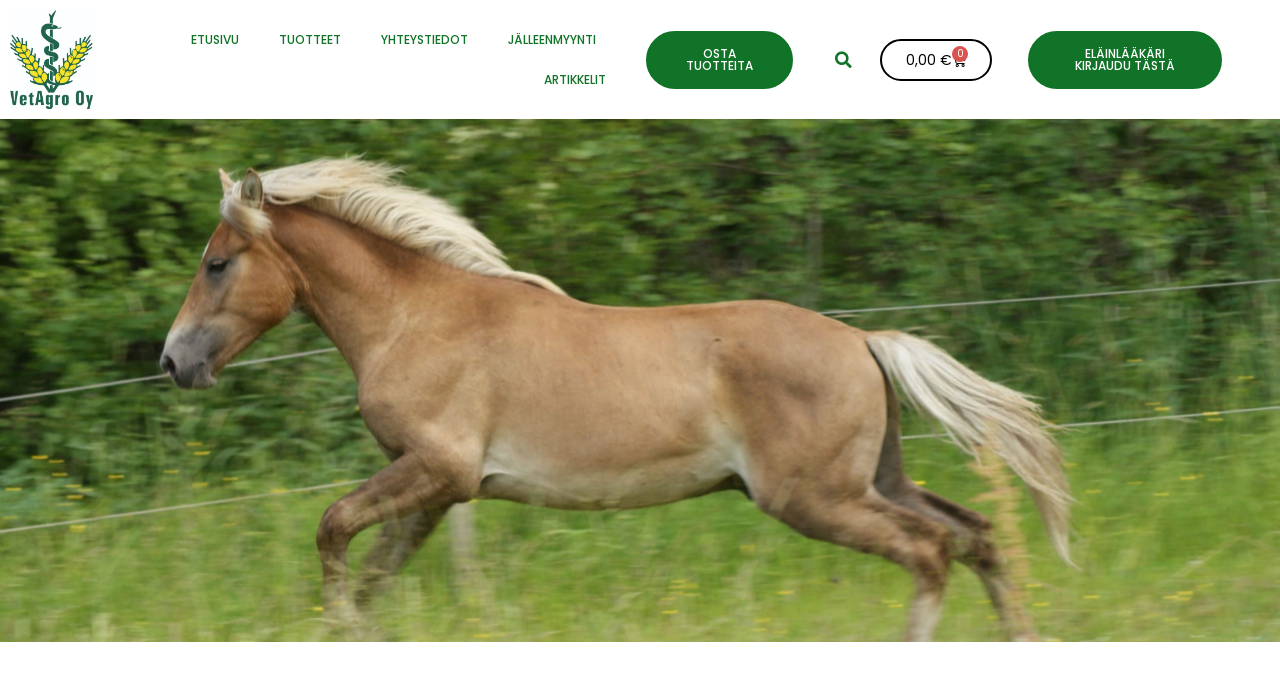

--- FILE ---
content_type: text/html; charset=UTF-8
request_url: https://vetagro.fi/product-category/hevoset/st-simons-taydennysrehut/
body_size: 21355
content:
<!doctype html>
<html lang="fi">
<head>
	<meta charset="UTF-8">
	<meta name="viewport" content="width=device-width, initial-scale=1">
	<link rel="profile" href="https://gmpg.org/xfn/11">
	<meta name='robots' content='index, follow, max-image-preview:large, max-snippet:-1, max-video-preview:-1' />

<!-- Google Tag Manager for WordPress by gtm4wp.com -->
<script data-cfasync="false" data-pagespeed-no-defer>
	var gtm4wp_datalayer_name = "dataLayer";
	var dataLayer = dataLayer || [];
	const gtm4wp_use_sku_instead = 0;
	const gtm4wp_currency = 'EUR';
	const gtm4wp_product_per_impression = 10;
	const gtm4wp_clear_ecommerce = false;
	const gtm4wp_datalayer_max_timeout = 2000;
</script>
<!-- End Google Tag Manager for WordPress by gtm4wp.com -->
	<!-- This site is optimized with the Yoast SEO plugin v26.6 - https://yoast.com/wordpress/plugins/seo/ -->
	<title>St Simon&#039;s täydennysrehut arkistot - Vetagro</title>
	<link rel="canonical" href="https://vetagro.fi/product-category/hevoset/st-simons-taydennysrehut/" />
	<meta property="og:locale" content="fi_FI" />
	<meta property="og:type" content="article" />
	<meta property="og:title" content="St Simon&#039;s täydennysrehut arkistot - Vetagro" />
	<meta property="og:url" content="https://vetagro.fi/product-category/hevoset/st-simons-taydennysrehut/" />
	<meta property="og:site_name" content="Vetagro" />
	<meta name="twitter:card" content="summary_large_image" />
	<script type="application/ld+json" class="yoast-schema-graph">{"@context":"https://schema.org","@graph":[{"@type":"CollectionPage","@id":"https://vetagro.fi/product-category/hevoset/st-simons-taydennysrehut/","url":"https://vetagro.fi/product-category/hevoset/st-simons-taydennysrehut/","name":"St Simon's täydennysrehut arkistot - Vetagro","isPartOf":{"@id":"https://vetagro.fi/#website"},"primaryImageOfPage":{"@id":"https://vetagro.fi/product-category/hevoset/st-simons-taydennysrehut/#primaryimage"},"image":{"@id":"https://vetagro.fi/product-category/hevoset/st-simons-taydennysrehut/#primaryimage"},"thumbnailUrl":"https://vetagro.fi/wp-content/uploads/2023/01/DSC08621-scaled.jpg","breadcrumb":{"@id":"https://vetagro.fi/product-category/hevoset/st-simons-taydennysrehut/#breadcrumb"},"inLanguage":"fi"},{"@type":"ImageObject","inLanguage":"fi","@id":"https://vetagro.fi/product-category/hevoset/st-simons-taydennysrehut/#primaryimage","url":"https://vetagro.fi/wp-content/uploads/2023/01/DSC08621-scaled.jpg","contentUrl":"https://vetagro.fi/wp-content/uploads/2023/01/DSC08621-scaled.jpg","width":2434,"height":2560,"caption":"SONY DSC"},{"@type":"BreadcrumbList","@id":"https://vetagro.fi/product-category/hevoset/st-simons-taydennysrehut/#breadcrumb","itemListElement":[{"@type":"ListItem","position":1,"name":"Etusivu","item":"https://vetagro.fi/"},{"@type":"ListItem","position":2,"name":"Hevoset","item":"https://vetagro.fi/product-category/hevoset/"},{"@type":"ListItem","position":3,"name":"St Simon's täydennysrehut"}]},{"@type":"WebSite","@id":"https://vetagro.fi/#website","url":"https://vetagro.fi/","name":"Vetagro","description":"Laadukkaat tuotteet tukemaan eläimesi hyvinvointia ja terveyttä vuodesta 1986!","publisher":{"@id":"https://vetagro.fi/#organization"},"potentialAction":[{"@type":"SearchAction","target":{"@type":"EntryPoint","urlTemplate":"https://vetagro.fi/?s={search_term_string}"},"query-input":{"@type":"PropertyValueSpecification","valueRequired":true,"valueName":"search_term_string"}}],"inLanguage":"fi"},{"@type":"Organization","@id":"https://vetagro.fi/#organization","name":"Vetagro Oy","url":"https://vetagro.fi/","logo":{"@type":"ImageObject","inLanguage":"fi","@id":"https://vetagro.fi/#/schema/logo/image/","url":"https://vetagro.fi/wp-content/uploads/2023/02/logo-1.svg","contentUrl":"https://vetagro.fi/wp-content/uploads/2023/02/logo-1.svg","width":83,"height":99,"caption":"Vetagro Oy"},"image":{"@id":"https://vetagro.fi/#/schema/logo/image/"}}]}</script>
	<!-- / Yoast SEO plugin. -->


<link rel="alternate" type="application/rss+xml" title="Vetagro &raquo; syöte" href="https://vetagro.fi/feed/" />
<link rel="alternate" type="application/rss+xml" title="Vetagro &raquo; kommenttien syöte" href="https://vetagro.fi/comments/feed/" />
<link rel="alternate" type="application/rss+xml" title="Syöte: Vetagro &raquo; St Simon&#039;s täydennysrehut Osasto" href="https://vetagro.fi/product-category/hevoset/st-simons-taydennysrehut/feed/" />
<style id='wp-img-auto-sizes-contain-inline-css'>
img:is([sizes=auto i],[sizes^="auto," i]){contain-intrinsic-size:3000px 1500px}
/*# sourceURL=wp-img-auto-sizes-contain-inline-css */
</style>
<link rel='stylesheet' id='woo-conditional-shipping-blocks-style-css' href='https://vetagro.fi/wp-content/plugins/conditional-shipping-for-woocommerce/frontend/css/woo-conditional-shipping.css?ver=3.6.0.free' media='all' />
<style id='wp-emoji-styles-inline-css'>

	img.wp-smiley, img.emoji {
		display: inline !important;
		border: none !important;
		box-shadow: none !important;
		height: 1em !important;
		width: 1em !important;
		margin: 0 0.07em !important;
		vertical-align: -0.1em !important;
		background: none !important;
		padding: 0 !important;
	}
/*# sourceURL=wp-emoji-styles-inline-css */
</style>
<link rel='stylesheet' id='wp-block-library-css' href='https://vetagro.fi/wp-includes/css/dist/block-library/style.min.css?ver=6.9' media='all' />
<style id='gutenberg-content-editor-style-inline-css'>
.wp-block-create-block-content-commands{background-color:#21759b;color:#fff;padding:2px}.block-editor-block-toolbar .dashicons-admin-generic,.dashicons-screenoptions.seoaic-icon{background-color:#000;background-image:url(/wp-content/plugins/seoai-client/gutenberg/content-editor/build/content-editor/../images/s-logo.88bc4401.png)!important;background-position:center 5px;background-repeat:no-repeat;background-size:60%;height:28px;width:28px}.block-editor-block-toolbar .dashicons-admin-generic:before,.dashicons-screenoptions.seoaic-icon:before{content:""!important}

/*# sourceURL=https://vetagro.fi/wp-content/plugins/seoai-client/gutenberg/content-editor/build/content-editor/style-index.css */
</style>
<style id='seoaic-faq-block-style-inline-css'>
.wp-block-create-block-content-commands{background-color:#21759b;color:#fff;padding:2px}

/*# sourceURL=https://vetagro.fi/wp-content/plugins/seoai-client/gutenberg/content-editor/build/blocks/faq/style-index.css */
</style>
<style id='seoaic-generate-image-block-style-inline-css'>
.seoaic-generated-image-section img{max-width:100%}

/*# sourceURL=https://vetagro.fi/wp-content/plugins/seoai-client/gutenberg/content-editor/build/blocks/generate-image/style-index.css */
</style>
<style id='seoaic-multistep-lead-block-style-inline-css'>


/*# sourceURL=https://vetagro.fi/wp-content/plugins/seoai-client/gutenberg/content-editor/build/blocks/multistep-lead-form/style-index.css */
</style>
<style id='seoaic-interactive-article-block-style-inline-css'>
.seoaic-ia .wp-block-post-content{position:relative}.seoaic-ia .seoaic-interactive-article-block~*{left:-300px;opacity:0;position:absolute}.seoaic-ia .seoaic-interactive-article-block~.show-animate{animation-duration:.5s;animation-fill-mode:forwards;animation-name:show-animate;position:relative}.seoaic-ia .seoaic-interactive-article-block .seoaic-ia-buttons-content{display:flex;flex-wrap:wrap;gap:5px}.seoaic-ia .seoaic-interactive-article-block .seoaic-ia-buttons-content button{border-style:solid;cursor:pointer;padding:15px;transition:all .2s linear}.seoaic-ia .seoaic-interactive-article-block .seoaic-ia-buttons-content button:not([disabled]):hover{box-shadow:2px 2px 3px 1px #000}.seoaic-ia .seoaic-interactive-article-block .seoaic-ia-buttons-content button:disabled{opacity:.5;pointer-events:none}.seoaic-ia .seoaic-interactive-article-block .seoaic-ia-multi-items-wrapper{display:flex;flex-wrap:wrap;gap:5px;margin:1rem 0}.seoaic-ia .seoaic-interactive-article-block .seoaic-ia-multi-item{border-style:solid;cursor:pointer;display:flex;margin:0;padding:15px;-webkit-user-select:none;-moz-user-select:none;user-select:none}.seoaic-ia .seoaic-interactive-article-block .seoaic-ia-textarea-content textarea{background:#fff;border:0;box-shadow:inset 0 2px 6px 0 rgba(0,0,0,.11);box-sizing:border-box;height:80px;margin:0;outline:unset;padding:20px;width:100%}@keyframes show-animate{0%{left:-300px;opacity:0}to{left:0;opacity:1}}.seoaic-ia-inactive-message:before{background-color:rgba(255,0,0,.1);border:1px solid #ffb5b6;border-left:4px solid #d63638;border-radius:5px;content:attr(data-text);display:block;padding:5px 12px}

/*# sourceURL=https://vetagro.fi/wp-content/plugins/seoai-client/gutenberg/content-editor/build/blocks/interactive-article/style-index.css */
</style>
<style id='global-styles-inline-css'>
:root{--wp--preset--aspect-ratio--square: 1;--wp--preset--aspect-ratio--4-3: 4/3;--wp--preset--aspect-ratio--3-4: 3/4;--wp--preset--aspect-ratio--3-2: 3/2;--wp--preset--aspect-ratio--2-3: 2/3;--wp--preset--aspect-ratio--16-9: 16/9;--wp--preset--aspect-ratio--9-16: 9/16;--wp--preset--color--black: #000000;--wp--preset--color--cyan-bluish-gray: #abb8c3;--wp--preset--color--white: #ffffff;--wp--preset--color--pale-pink: #f78da7;--wp--preset--color--vivid-red: #cf2e2e;--wp--preset--color--luminous-vivid-orange: #ff6900;--wp--preset--color--luminous-vivid-amber: #fcb900;--wp--preset--color--light-green-cyan: #7bdcb5;--wp--preset--color--vivid-green-cyan: #00d084;--wp--preset--color--pale-cyan-blue: #8ed1fc;--wp--preset--color--vivid-cyan-blue: #0693e3;--wp--preset--color--vivid-purple: #9b51e0;--wp--preset--gradient--vivid-cyan-blue-to-vivid-purple: linear-gradient(135deg,rgb(6,147,227) 0%,rgb(155,81,224) 100%);--wp--preset--gradient--light-green-cyan-to-vivid-green-cyan: linear-gradient(135deg,rgb(122,220,180) 0%,rgb(0,208,130) 100%);--wp--preset--gradient--luminous-vivid-amber-to-luminous-vivid-orange: linear-gradient(135deg,rgb(252,185,0) 0%,rgb(255,105,0) 100%);--wp--preset--gradient--luminous-vivid-orange-to-vivid-red: linear-gradient(135deg,rgb(255,105,0) 0%,rgb(207,46,46) 100%);--wp--preset--gradient--very-light-gray-to-cyan-bluish-gray: linear-gradient(135deg,rgb(238,238,238) 0%,rgb(169,184,195) 100%);--wp--preset--gradient--cool-to-warm-spectrum: linear-gradient(135deg,rgb(74,234,220) 0%,rgb(151,120,209) 20%,rgb(207,42,186) 40%,rgb(238,44,130) 60%,rgb(251,105,98) 80%,rgb(254,248,76) 100%);--wp--preset--gradient--blush-light-purple: linear-gradient(135deg,rgb(255,206,236) 0%,rgb(152,150,240) 100%);--wp--preset--gradient--blush-bordeaux: linear-gradient(135deg,rgb(254,205,165) 0%,rgb(254,45,45) 50%,rgb(107,0,62) 100%);--wp--preset--gradient--luminous-dusk: linear-gradient(135deg,rgb(255,203,112) 0%,rgb(199,81,192) 50%,rgb(65,88,208) 100%);--wp--preset--gradient--pale-ocean: linear-gradient(135deg,rgb(255,245,203) 0%,rgb(182,227,212) 50%,rgb(51,167,181) 100%);--wp--preset--gradient--electric-grass: linear-gradient(135deg,rgb(202,248,128) 0%,rgb(113,206,126) 100%);--wp--preset--gradient--midnight: linear-gradient(135deg,rgb(2,3,129) 0%,rgb(40,116,252) 100%);--wp--preset--font-size--small: 13px;--wp--preset--font-size--medium: 20px;--wp--preset--font-size--large: 36px;--wp--preset--font-size--x-large: 42px;--wp--preset--spacing--20: 0.44rem;--wp--preset--spacing--30: 0.67rem;--wp--preset--spacing--40: 1rem;--wp--preset--spacing--50: 1.5rem;--wp--preset--spacing--60: 2.25rem;--wp--preset--spacing--70: 3.38rem;--wp--preset--spacing--80: 5.06rem;--wp--preset--shadow--natural: 6px 6px 9px rgba(0, 0, 0, 0.2);--wp--preset--shadow--deep: 12px 12px 50px rgba(0, 0, 0, 0.4);--wp--preset--shadow--sharp: 6px 6px 0px rgba(0, 0, 0, 0.2);--wp--preset--shadow--outlined: 6px 6px 0px -3px rgb(255, 255, 255), 6px 6px rgb(0, 0, 0);--wp--preset--shadow--crisp: 6px 6px 0px rgb(0, 0, 0);}:root { --wp--style--global--content-size: 800px;--wp--style--global--wide-size: 1200px; }:where(body) { margin: 0; }.wp-site-blocks > .alignleft { float: left; margin-right: 2em; }.wp-site-blocks > .alignright { float: right; margin-left: 2em; }.wp-site-blocks > .aligncenter { justify-content: center; margin-left: auto; margin-right: auto; }:where(.wp-site-blocks) > * { margin-block-start: 24px; margin-block-end: 0; }:where(.wp-site-blocks) > :first-child { margin-block-start: 0; }:where(.wp-site-blocks) > :last-child { margin-block-end: 0; }:root { --wp--style--block-gap: 24px; }:root :where(.is-layout-flow) > :first-child{margin-block-start: 0;}:root :where(.is-layout-flow) > :last-child{margin-block-end: 0;}:root :where(.is-layout-flow) > *{margin-block-start: 24px;margin-block-end: 0;}:root :where(.is-layout-constrained) > :first-child{margin-block-start: 0;}:root :where(.is-layout-constrained) > :last-child{margin-block-end: 0;}:root :where(.is-layout-constrained) > *{margin-block-start: 24px;margin-block-end: 0;}:root :where(.is-layout-flex){gap: 24px;}:root :where(.is-layout-grid){gap: 24px;}.is-layout-flow > .alignleft{float: left;margin-inline-start: 0;margin-inline-end: 2em;}.is-layout-flow > .alignright{float: right;margin-inline-start: 2em;margin-inline-end: 0;}.is-layout-flow > .aligncenter{margin-left: auto !important;margin-right: auto !important;}.is-layout-constrained > .alignleft{float: left;margin-inline-start: 0;margin-inline-end: 2em;}.is-layout-constrained > .alignright{float: right;margin-inline-start: 2em;margin-inline-end: 0;}.is-layout-constrained > .aligncenter{margin-left: auto !important;margin-right: auto !important;}.is-layout-constrained > :where(:not(.alignleft):not(.alignright):not(.alignfull)){max-width: var(--wp--style--global--content-size);margin-left: auto !important;margin-right: auto !important;}.is-layout-constrained > .alignwide{max-width: var(--wp--style--global--wide-size);}body .is-layout-flex{display: flex;}.is-layout-flex{flex-wrap: wrap;align-items: center;}.is-layout-flex > :is(*, div){margin: 0;}body .is-layout-grid{display: grid;}.is-layout-grid > :is(*, div){margin: 0;}body{padding-top: 0px;padding-right: 0px;padding-bottom: 0px;padding-left: 0px;}a:where(:not(.wp-element-button)){text-decoration: underline;}:root :where(.wp-element-button, .wp-block-button__link){background-color: #32373c;border-width: 0;color: #fff;font-family: inherit;font-size: inherit;font-style: inherit;font-weight: inherit;letter-spacing: inherit;line-height: inherit;padding-top: calc(0.667em + 2px);padding-right: calc(1.333em + 2px);padding-bottom: calc(0.667em + 2px);padding-left: calc(1.333em + 2px);text-decoration: none;text-transform: inherit;}.has-black-color{color: var(--wp--preset--color--black) !important;}.has-cyan-bluish-gray-color{color: var(--wp--preset--color--cyan-bluish-gray) !important;}.has-white-color{color: var(--wp--preset--color--white) !important;}.has-pale-pink-color{color: var(--wp--preset--color--pale-pink) !important;}.has-vivid-red-color{color: var(--wp--preset--color--vivid-red) !important;}.has-luminous-vivid-orange-color{color: var(--wp--preset--color--luminous-vivid-orange) !important;}.has-luminous-vivid-amber-color{color: var(--wp--preset--color--luminous-vivid-amber) !important;}.has-light-green-cyan-color{color: var(--wp--preset--color--light-green-cyan) !important;}.has-vivid-green-cyan-color{color: var(--wp--preset--color--vivid-green-cyan) !important;}.has-pale-cyan-blue-color{color: var(--wp--preset--color--pale-cyan-blue) !important;}.has-vivid-cyan-blue-color{color: var(--wp--preset--color--vivid-cyan-blue) !important;}.has-vivid-purple-color{color: var(--wp--preset--color--vivid-purple) !important;}.has-black-background-color{background-color: var(--wp--preset--color--black) !important;}.has-cyan-bluish-gray-background-color{background-color: var(--wp--preset--color--cyan-bluish-gray) !important;}.has-white-background-color{background-color: var(--wp--preset--color--white) !important;}.has-pale-pink-background-color{background-color: var(--wp--preset--color--pale-pink) !important;}.has-vivid-red-background-color{background-color: var(--wp--preset--color--vivid-red) !important;}.has-luminous-vivid-orange-background-color{background-color: var(--wp--preset--color--luminous-vivid-orange) !important;}.has-luminous-vivid-amber-background-color{background-color: var(--wp--preset--color--luminous-vivid-amber) !important;}.has-light-green-cyan-background-color{background-color: var(--wp--preset--color--light-green-cyan) !important;}.has-vivid-green-cyan-background-color{background-color: var(--wp--preset--color--vivid-green-cyan) !important;}.has-pale-cyan-blue-background-color{background-color: var(--wp--preset--color--pale-cyan-blue) !important;}.has-vivid-cyan-blue-background-color{background-color: var(--wp--preset--color--vivid-cyan-blue) !important;}.has-vivid-purple-background-color{background-color: var(--wp--preset--color--vivid-purple) !important;}.has-black-border-color{border-color: var(--wp--preset--color--black) !important;}.has-cyan-bluish-gray-border-color{border-color: var(--wp--preset--color--cyan-bluish-gray) !important;}.has-white-border-color{border-color: var(--wp--preset--color--white) !important;}.has-pale-pink-border-color{border-color: var(--wp--preset--color--pale-pink) !important;}.has-vivid-red-border-color{border-color: var(--wp--preset--color--vivid-red) !important;}.has-luminous-vivid-orange-border-color{border-color: var(--wp--preset--color--luminous-vivid-orange) !important;}.has-luminous-vivid-amber-border-color{border-color: var(--wp--preset--color--luminous-vivid-amber) !important;}.has-light-green-cyan-border-color{border-color: var(--wp--preset--color--light-green-cyan) !important;}.has-vivid-green-cyan-border-color{border-color: var(--wp--preset--color--vivid-green-cyan) !important;}.has-pale-cyan-blue-border-color{border-color: var(--wp--preset--color--pale-cyan-blue) !important;}.has-vivid-cyan-blue-border-color{border-color: var(--wp--preset--color--vivid-cyan-blue) !important;}.has-vivid-purple-border-color{border-color: var(--wp--preset--color--vivid-purple) !important;}.has-vivid-cyan-blue-to-vivid-purple-gradient-background{background: var(--wp--preset--gradient--vivid-cyan-blue-to-vivid-purple) !important;}.has-light-green-cyan-to-vivid-green-cyan-gradient-background{background: var(--wp--preset--gradient--light-green-cyan-to-vivid-green-cyan) !important;}.has-luminous-vivid-amber-to-luminous-vivid-orange-gradient-background{background: var(--wp--preset--gradient--luminous-vivid-amber-to-luminous-vivid-orange) !important;}.has-luminous-vivid-orange-to-vivid-red-gradient-background{background: var(--wp--preset--gradient--luminous-vivid-orange-to-vivid-red) !important;}.has-very-light-gray-to-cyan-bluish-gray-gradient-background{background: var(--wp--preset--gradient--very-light-gray-to-cyan-bluish-gray) !important;}.has-cool-to-warm-spectrum-gradient-background{background: var(--wp--preset--gradient--cool-to-warm-spectrum) !important;}.has-blush-light-purple-gradient-background{background: var(--wp--preset--gradient--blush-light-purple) !important;}.has-blush-bordeaux-gradient-background{background: var(--wp--preset--gradient--blush-bordeaux) !important;}.has-luminous-dusk-gradient-background{background: var(--wp--preset--gradient--luminous-dusk) !important;}.has-pale-ocean-gradient-background{background: var(--wp--preset--gradient--pale-ocean) !important;}.has-electric-grass-gradient-background{background: var(--wp--preset--gradient--electric-grass) !important;}.has-midnight-gradient-background{background: var(--wp--preset--gradient--midnight) !important;}.has-small-font-size{font-size: var(--wp--preset--font-size--small) !important;}.has-medium-font-size{font-size: var(--wp--preset--font-size--medium) !important;}.has-large-font-size{font-size: var(--wp--preset--font-size--large) !important;}.has-x-large-font-size{font-size: var(--wp--preset--font-size--x-large) !important;}
:root :where(.wp-block-pullquote){font-size: 1.5em;line-height: 1.6;}
/*# sourceURL=global-styles-inline-css */
</style>
<link rel='stylesheet' id='seoaic_front_main_css-css' href='https://vetagro.fi/wp-content/plugins/seoai-client/assets/css/front.min.css?ver=2.21.22' media='all' />
<style id='seoaic_front_main_css-inline-css'>

            .seoaic-multistep-form {
                border-radius: 0px !important;
                border: 0px solid #000 !important;
            }

            .seoaic-multistep-form .seoaic-ms-chat-header {
                background: #000;
                color: #fff;
            }

            .seoaic-multistep-form .seoaic-ms-steps-wrapper {
                background-color: #fff !important;
            }

            div.seoaic-multistep-form .seoaic-ms-step-question {
                background: #fff;
                color: #100717;
                font-size: 13px;
                border-radius: 0px;
                border: 0px solid #000 !important;
            }

            .seoaic-multistep-form .seoaic-ms-text-message-wrapper {
                background: #fff;
                color: #100717;
                font-size: 13px ;
                border-radius: 0px;
                border: 0px solid #000;
            }
            .seoaic-multistep-form .seoaic-ms-multi-items-wrapper label {
                background: #fff;
                color: #100717;
                font-size: 13px;
                border-radius: 0px;
                border: 0px solid #000;
            }

            .seoaic-multistep-form .seoaic-ms-textarea-content textarea {
                border-radius: 0px;
                outline: 1px solid #fff;
            }

            .seoaic-multistep-form .seoaic-ms-contact-fields-wrapper {
                background: #fff;
                border-radius: 0px;
                border: 0px solid #000;
            }

            .seoaic-multistep-form .seoaic-ms-contact-field {
                border-radius: 0px;
                outline: 1px solid #fff;
                font-size: 13px;
            }

            .seoaic-multistep-form .seoaic-ms-contact-field-content label {
                color: #100717;
                font-size: 13px;
            }

            .seoaic-multistep-form .seoaic-ms-buttons-wrapper button {
                background: #fff !important;
                color: #100717 !important;
                font-size: 13px !important;
                border-radius: 0px !important;
                border: 0px solid #000 !important;
            }

            .seoaic-multistep-form .seoaic-ms-answer-item {
                background: #fff;
                color: #100717;
                font-size: 13px;
                border-radius: 0px;
                border: 0px solid #000;
            }

            .seoaic-multistep-form .seoaic-ms-bot-icon.show {
                background-color: #000;
                background-size: 100% 100%;
                background-position: center center;
                background-repeat: no-repeat;
                border-radius: 0px;
                border: 0px solid #000;
                width: 46px;
                height: 46px;
                left: 0;
                box-sizing: content-box;
            }

            .seoaic-multistep-form .seoaic-multistep-progress {
                height: 5px;
                background-color: #000;
            }

            .seoaic-ms-open,
            .seoaic-ms-closed-msg {
                background-color: #000;
                color: #fff;
            }

            .seoaic-ms-closed-msg-close-icon {
                color: #fff;
            }

            .seoaic-ms-clised-msg-connector {
                background-color: #000;
            }
        


            .seoaic-ia-buttons-content button {
                background: #fff;
                color: #100717;
                font-size: 13px;
                border-radius: 0px;
                border: 0px solid #000;
            }

            .seoaic-ia-multi-items-wrapper label {
                background: #fff;
                color: #100717;
                font-size: 13px;
                border-radius: 0px;
                border: 0px solid #000;
            }

            .seoaic-ia-textarea-content textarea {
                border-radius: 0px;
                outline: 1px solid #fff;
            }

        
/*# sourceURL=seoaic_front_main_css-inline-css */
</style>
<link rel='stylesheet' id='dashicons-css' href='https://vetagro.fi/wp-includes/css/dashicons.min.css?ver=6.9' media='all' />
<link rel='stylesheet' id='woocommerce-layout-css' href='https://vetagro.fi/wp-content/plugins/woocommerce/assets/css/woocommerce-layout.css?ver=10.4.3' media='all' />
<link rel='stylesheet' id='woocommerce-smallscreen-css' href='https://vetagro.fi/wp-content/plugins/woocommerce/assets/css/woocommerce-smallscreen.css?ver=10.4.3' media='only screen and (max-width: 768px)' />
<link rel='stylesheet' id='woocommerce-general-css' href='https://vetagro.fi/wp-content/plugins/woocommerce/assets/css/woocommerce.css?ver=10.4.3' media='all' />
<style id='woocommerce-inline-inline-css'>
.woocommerce form .form-row .required { visibility: visible; }
/*# sourceURL=woocommerce-inline-inline-css */
</style>
<link rel='stylesheet' id='woo_conditional_shipping_css-css' href='https://vetagro.fi/wp-content/plugins/conditional-shipping-for-woocommerce/includes/frontend/../../frontend/css/woo-conditional-shipping.css?ver=3.6.0.free' media='all' />
<link rel='stylesheet' id='hello-elementor-css' href='https://vetagro.fi/wp-content/themes/hello-elementor/assets/css/reset.css?ver=3.4.5' media='all' />
<link rel='stylesheet' id='hello-elementor-theme-style-css' href='https://vetagro.fi/wp-content/themes/hello-elementor/assets/css/theme.css?ver=3.4.5' media='all' />
<link rel='stylesheet' id='hello-elementor-header-footer-css' href='https://vetagro.fi/wp-content/themes/hello-elementor/assets/css/header-footer.css?ver=3.4.5' media='all' />
<link rel='stylesheet' id='elementor-frontend-css' href='https://vetagro.fi/wp-content/uploads/elementor/css/custom-frontend.min.css?ver=1768911618' media='all' />
<style id='elementor-frontend-inline-css'>
.elementor-1680 .elementor-element.elementor-element-3146818:not(.elementor-motion-effects-element-type-background), .elementor-1680 .elementor-element.elementor-element-3146818 > .elementor-motion-effects-container > .elementor-motion-effects-layer{background-image:url("https://vetagro.fi/wp-content/uploads/2023/03/Humppa-scaled.jpg");}
/*# sourceURL=elementor-frontend-inline-css */
</style>
<link rel='stylesheet' id='elementor-post-7-css' href='https://vetagro.fi/wp-content/uploads/elementor/css/post-7.css?ver=1768911618' media='all' />
<link rel='stylesheet' id='widget-image-css' href='https://vetagro.fi/wp-content/plugins/elementor/assets/css/widget-image.min.css?ver=3.34.0' media='all' />
<link rel='stylesheet' id='widget-woocommerce-menu-cart-css' href='https://vetagro.fi/wp-content/uploads/elementor/css/custom-pro-widget-woocommerce-menu-cart.min.css?ver=1768911618' media='all' />
<link rel='stylesheet' id='widget-nav-menu-css' href='https://vetagro.fi/wp-content/uploads/elementor/css/custom-pro-widget-nav-menu.min.css?ver=1768911618' media='all' />
<link rel='stylesheet' id='widget-search-form-css' href='https://vetagro.fi/wp-content/plugins/elementor-pro/assets/css/widget-search-form.min.css?ver=3.34.0' media='all' />
<link rel='stylesheet' id='elementor-icons-shared-0-css' href='https://vetagro.fi/wp-content/plugins/elementor/assets/lib/font-awesome/css/fontawesome.min.css?ver=5.15.3' media='all' />
<link rel='stylesheet' id='elementor-icons-fa-solid-css' href='https://vetagro.fi/wp-content/plugins/elementor/assets/lib/font-awesome/css/solid.min.css?ver=5.15.3' media='all' />
<link rel='stylesheet' id='widget-heading-css' href='https://vetagro.fi/wp-content/plugins/elementor/assets/css/widget-heading.min.css?ver=3.34.0' media='all' />
<link rel='stylesheet' id='widget-icon-list-css' href='https://vetagro.fi/wp-content/uploads/elementor/css/custom-widget-icon-list.min.css?ver=1768911618' media='all' />
<link rel='stylesheet' id='widget-form-css' href='https://vetagro.fi/wp-content/plugins/elementor-pro/assets/css/widget-form.min.css?ver=3.34.0' media='all' />
<link rel='stylesheet' id='widget-social-icons-css' href='https://vetagro.fi/wp-content/plugins/elementor/assets/css/widget-social-icons.min.css?ver=3.34.0' media='all' />
<link rel='stylesheet' id='e-apple-webkit-css' href='https://vetagro.fi/wp-content/uploads/elementor/css/custom-apple-webkit.min.css?ver=1768911618' media='all' />
<link rel='stylesheet' id='widget-woocommerce-products-css' href='https://vetagro.fi/wp-content/plugins/elementor-pro/assets/css/widget-woocommerce-products.min.css?ver=3.34.0' media='all' />
<link rel='stylesheet' id='widget-woocommerce-products-archive-css' href='https://vetagro.fi/wp-content/uploads/elementor/css/custom-pro-widget-woocommerce-products-archive.min.css?ver=1768911618' media='all' />
<link rel='stylesheet' id='widget-spacer-css' href='https://vetagro.fi/wp-content/plugins/elementor/assets/css/widget-spacer.min.css?ver=3.34.0' media='all' />
<link rel='stylesheet' id='elementor-icons-css' href='https://vetagro.fi/wp-content/plugins/elementor/assets/lib/eicons/css/elementor-icons.min.css?ver=5.45.0' media='all' />
<link rel='stylesheet' id='elementor-post-3138-css' href='https://vetagro.fi/wp-content/uploads/elementor/css/post-3138.css?ver=1768911618' media='all' />
<link rel='stylesheet' id='elementor-post-919-css' href='https://vetagro.fi/wp-content/uploads/elementor/css/post-919.css?ver=1768911619' media='all' />
<link rel='stylesheet' id='elementor-post-1680-css' href='https://vetagro.fi/wp-content/uploads/elementor/css/post-1680.css?ver=1768915277' media='all' />
<link rel='stylesheet' id='hello-elementor-child-style-css' href='https://vetagro.fi/wp-content/themes/hello-theme-child-master/style.css?ver=1.0.0' media='all' />
<link rel='stylesheet' id='site-reviews-css' href='https://vetagro.fi/wp-content/plugins/site-reviews/assets/styles/default.css?ver=7.2.13' media='all' />
<style id='site-reviews-inline-css'>
:root{--glsr-star-empty:url(https://vetagro.fi/wp-content/plugins/site-reviews/assets/images/stars/default/star-empty.svg);--glsr-star-error:url(https://vetagro.fi/wp-content/plugins/site-reviews/assets/images/stars/default/star-error.svg);--glsr-star-full:url(https://vetagro.fi/wp-content/plugins/site-reviews/assets/images/stars/default/star-full.svg);--glsr-star-half:url(https://vetagro.fi/wp-content/plugins/site-reviews/assets/images/stars/default/star-half.svg)}

/*# sourceURL=site-reviews-inline-css */
</style>
<link rel='stylesheet' id='elementor-gf-local-poppins-css' href='https://vetagro.fi/wp-content/uploads/elementor/google-fonts/css/poppins.css?ver=1744003049' media='all' />
<link rel='stylesheet' id='elementor-gf-local-roboto-css' href='https://vetagro.fi/wp-content/uploads/elementor/google-fonts/css/roboto.css?ver=1744003421' media='all' />
<link rel='stylesheet' id='elementor-icons-fa-regular-css' href='https://vetagro.fi/wp-content/plugins/elementor/assets/lib/font-awesome/css/regular.min.css?ver=5.15.3' media='all' />
<link rel='stylesheet' id='elementor-icons-fa-brands-css' href='https://vetagro.fi/wp-content/plugins/elementor/assets/lib/font-awesome/css/brands.min.css?ver=5.15.3' media='all' />
<!--n2css--><!--n2js--><script src="https://vetagro.fi/wp-includes/js/jquery/jquery.min.js?ver=3.7.1" id="jquery-core-js"></script>
<script src="https://vetagro.fi/wp-includes/js/jquery/jquery-migrate.min.js?ver=3.4.1" id="jquery-migrate-js"></script>
<script src="https://vetagro.fi/wp-content/plugins/woocommerce/assets/js/jquery-blockui/jquery.blockUI.min.js?ver=2.7.0-wc.10.4.3" id="wc-jquery-blockui-js" defer data-wp-strategy="defer"></script>
<script id="wc-add-to-cart-js-extra">
var wc_add_to_cart_params = {"ajax_url":"/wp-admin/admin-ajax.php","wc_ajax_url":"/?wc-ajax=%%endpoint%%","i18n_view_cart":"N\u00e4yt\u00e4 ostoskori","cart_url":"https://vetagro.fi/cart/","is_cart":"","cart_redirect_after_add":"no"};
//# sourceURL=wc-add-to-cart-js-extra
</script>
<script src="https://vetagro.fi/wp-content/plugins/woocommerce/assets/js/frontend/add-to-cart.min.js?ver=10.4.3" id="wc-add-to-cart-js" defer data-wp-strategy="defer"></script>
<script src="https://vetagro.fi/wp-content/plugins/woocommerce/assets/js/js-cookie/js.cookie.min.js?ver=2.1.4-wc.10.4.3" id="wc-js-cookie-js" defer data-wp-strategy="defer"></script>
<script id="woocommerce-js-extra">
var woocommerce_params = {"ajax_url":"/wp-admin/admin-ajax.php","wc_ajax_url":"/?wc-ajax=%%endpoint%%","i18n_password_show":"N\u00e4yt\u00e4 salasana","i18n_password_hide":"Piilota salasana"};
//# sourceURL=woocommerce-js-extra
</script>
<script src="https://vetagro.fi/wp-content/plugins/woocommerce/assets/js/frontend/woocommerce.min.js?ver=10.4.3" id="woocommerce-js" defer data-wp-strategy="defer"></script>
<script id="woo-conditional-shipping-js-js-extra">
var conditional_shipping_settings = {"trigger_fields":[]};
//# sourceURL=woo-conditional-shipping-js-js-extra
</script>
<script src="https://vetagro.fi/wp-content/plugins/conditional-shipping-for-woocommerce/includes/frontend/../../frontend/js/woo-conditional-shipping.js?ver=3.6.0.free" id="woo-conditional-shipping-js-js"></script>
<link rel="https://api.w.org/" href="https://vetagro.fi/wp-json/" /><link rel="alternate" title="JSON" type="application/json" href="https://vetagro.fi/wp-json/wp/v2/product_cat/24" /><link rel="EditURI" type="application/rsd+xml" title="RSD" href="https://vetagro.fi/xmlrpc.php?rsd" />
<meta name="generator" content="WordPress 6.9" />
<meta name="generator" content="WooCommerce 10.4.3" />
<!-- HFCM by 99 Robots - Snippet # 1: Google Search Console -->
<meta name="google-site-verification" content="nAi-vAz3kh_BsuSEoT2w66VpOVPgMpARrBud4SIUgE8" />
<!-- /end HFCM by 99 Robots -->
<!-- HFCM by 99 Robots - Snippet # 2: Bing webmaster tools -->
<meta name="msvalidate.01" content="D7AFBE91384CBA16070991846C19A253" />
<!-- /end HFCM by 99 Robots -->
<meta name="google-site-verification" content="hhQYY7iOoj4nDObZId5Xb6tjnWYmG-i4kvjL8HY_-rQ" />

<!-- This website runs the Product Feed PRO for WooCommerce by AdTribes.io plugin - version woocommercesea_option_installed_version -->

<!-- Google Tag Manager for WordPress by gtm4wp.com -->
<!-- GTM Container placement set to automatic -->
<script data-cfasync="false" data-pagespeed-no-defer>
	var dataLayer_content = {"pagePostType":"product","pagePostType2":"tax-product","pageCategory":[]};
	dataLayer.push( dataLayer_content );
</script>
<script data-cfasync="false" data-pagespeed-no-defer>
(function(w,d,s,l,i){w[l]=w[l]||[];w[l].push({'gtm.start':
new Date().getTime(),event:'gtm.js'});var f=d.getElementsByTagName(s)[0],
j=d.createElement(s),dl=l!='dataLayer'?'&l='+l:'';j.async=true;j.src=
'//www.googletagmanager.com/gtm.js?id='+i+dl;f.parentNode.insertBefore(j,f);
})(window,document,'script','dataLayer','GTM-5BGNNN28');
</script>
<!-- End Google Tag Manager for WordPress by gtm4wp.com --><meta name="google-site-verification" content="U1R7x6JvYc3njZQm8hDZiCuxnjKsk6jWM37jSY0uM1A" />	<noscript><style>.woocommerce-product-gallery{ opacity: 1 !important; }</style></noscript>
	<meta name="generator" content="Elementor 3.34.0; features: additional_custom_breakpoints; settings: css_print_method-external, google_font-enabled, font_display-swap">
<style>
.woocommerce ul.products li.product a img, .woocommerce div.product div.images img {height: 200px; object-fit: contain; }
.woocommerce ul.products li.product, .woocommerce-page ul.products li.product {padding: 20px !important; }
	
a.checkout-button.button.alt.wc-forward.wp-element-button, .woocommerce button.button.alt, .woocommerce button.button{font-family: "Poppins", Sans-serif; font-size: 18px; font-weight: 500; fill: #FFFFFF; color: #FFFFFF; background-color: #107327; border-radius: 40px 40px 40px 40px; padding: 18px 30px;border: 2px solid #107327; }
a.checkout-button.button.alt.wc-forward.wp-element-button:hover, .woocommerce button.button.alt:hover {background: transparent;border: 2px solid #107327;color: #107327;}	

.woocommerce .cart .button, .woocommerce .cart input.button{fill: #FFFFFF; color: #FFFFFF; background-color: #107327; border-radius: 40px 40px 40px 40px;border: 2px solid #107327;}
	
.woocommerce #respond input#submit:hover, .woocommerce a.button:hover, .woocommerce button.button:hover, .woocommerce input.button:hover {background-color: transparent;color: #107327;}	
	
.woocommerce #respond input#submit.disabled, .woocommerce #respond input#submit:disabled, .woocommerce #respond input#submit:disabled[disabled], .woocommerce a.button.disabled, .woocommerce a.button:disabled, .woocommerce a.button:disabled[disabled], .woocommerce button.button.disabled, .woocommerce button.button:disabled, .woocommerce button.button:disabled[disabled], .woocommerce input.button.disabled, .woocommerce input.button:disabled, .woocommerce input.button:disabled[disabled]{color:#fff;}
.woocommerce #respond input#submit.disabled:hover, .woocommerce #respond input#submit:disabled:hover, .woocommerce #respond input#submit:disabled[disabled]:hover, .woocommerce a.button.disabled:hover, .woocommerce a.button:disabled:hover, .woocommerce a.button:disabled[disabled]:hover, .woocommerce button.button.disabled:hover, .woocommerce button.button:disabled:hover, .woocommerce button.button:disabled[disabled]:hover, .woocommerce input.button.disabled:hover, .woocommerce input.button:disabled:hover, .woocommerce input.button:disabled[disabled]:hover {color: #107327;background-color: transparent;}	
	
	
	
.woocommerce-info::before {
    color: #107327;
}
.woocommerce-info {
    border-top-color: #107327;
}	
</style>
			<style>
				.e-con.e-parent:nth-of-type(n+4):not(.e-lazyloaded):not(.e-no-lazyload),
				.e-con.e-parent:nth-of-type(n+4):not(.e-lazyloaded):not(.e-no-lazyload) * {
					background-image: none !important;
				}
				@media screen and (max-height: 1024px) {
					.e-con.e-parent:nth-of-type(n+3):not(.e-lazyloaded):not(.e-no-lazyload),
					.e-con.e-parent:nth-of-type(n+3):not(.e-lazyloaded):not(.e-no-lazyload) * {
						background-image: none !important;
					}
				}
				@media screen and (max-height: 640px) {
					.e-con.e-parent:nth-of-type(n+2):not(.e-lazyloaded):not(.e-no-lazyload),
					.e-con.e-parent:nth-of-type(n+2):not(.e-lazyloaded):not(.e-no-lazyload) * {
						background-image: none !important;
					}
				}
			</style>
			<link rel="icon" href="https://vetagro.fi/wp-content/uploads/2023/02/cropped-favi-32x32.png" sizes="32x32" />
<link rel="icon" href="https://vetagro.fi/wp-content/uploads/2023/02/cropped-favi-192x192.png" sizes="192x192" />
<link rel="apple-touch-icon" href="https://vetagro.fi/wp-content/uploads/2023/02/cropped-favi-180x180.png" />
<meta name="msapplication-TileImage" content="https://vetagro.fi/wp-content/uploads/2023/02/cropped-favi-270x270.png" />
		<style id="wp-custom-css">
			.page-id-2157 h1.entry-title,
.page-id-12 h1.entry-title {
    display: none;
}
table tbody>tr:nth-child(odd)>td, table tbody>tr:nth-child(odd)>th {
    background-color: hsl(0deg 0% 100% / 7%);
}
.woocommerce div.product form.cart .variations td, .woocommerce div.product form.cart .variations th {
    text-align: left;
    padding-left: 0px;
}
.woocommerce-privacy-policy-text {
    display: none;
}
a.button.wp-element-button.product_type_simple,
a.button.wp-element-button.product_type_variable {
    font-family: "Poppins", Sans-serif;
    font-size: 18px;
    font-weight: 400;
    background-color: #107327;
    border-style: solid;
    border-width: 2px 2px 2px 2px;
    border-color: #107327;
    border-radius: 40px 40px 40px 40px;
    padding: 14px 40px 14px 40px;
    color: #fff;
}
.term-63 .elementor-1680 .elementor-element.elementor-element-3146818:not(.elementor-motion-effects-element-type-background), .elementor-1680 .elementor-element.elementor-element-3146818 > .elementor-motion-effects-container > .elementor-motion-effects-layer {
	background-position: top center;
}
.woocommerce ul.products li.product, .woocommerce-page ul.products li.product {
    padding: 0px !important;
}
p.custom_text {
    color: var(--e-global-color-primary);
    font-family: var(--e-global-typography-primary-font-family), Sans-serif;
    font-size: var(--e-global-typography-primary-font-size);
    font-weight: var(--e-global-typography-primary-font-weight);
}
.menu-item-2418 {
    display: none !important;
}
.user-role-elainlaakari 
.menu-item-2418 {
    display: block !important;
}
.elementor-element-5d9d5223 {
    display: none;
}
.checkout-button.button.alt.wc-forward {
    fill: #FFFFFF;
    color: #FFFFFF;
    background-color: #107327;
    border-radius: 40px 40px 40px 40px;
    border: 2px solid #107327;
    padding: 0px 0 20px 0px;
}
.checkout-button.button.alt.wc-forward:hover {
	color: #107327;
	background-color: #fff;
}
@media screen and (max-width: 767px) {
  a.button.wp-element-button.product_type_simple, a.button.wp-element-button.product_type_variable {
	padding: 14px 25px 14px 25px !important;
}
	.elementor-widget-wc-archive-products.elementor-wc-products ul.products li.product .button {
		font-size: 14px;
	}
	.elementor-widget-wc-archive-products.elementor-wc-products ul.products li.product .price {
		font-size: 14px;
	}
	h2.woocommerce-loop-product__title {
		font-size: 14px;
	}
}
/*
.hide_atc {
	display: none;
}
a.button.wp-element-button.product_type_simple.add_to_cart_button.ajax_add_to_cart {
    display: none;
}
a.button.wp-element-button.product_type_variable.add_to_cart_button {
    display: none;
}
a.button.wp-element-button.product_type_simple {
    display: none;
}
a.button.wp-element-button.product_type_variable {
    display: none;
}
button.single_add_to_cart_button.button.alt.wp-element-button.disabled.wc-variation-selection-needed {
    display: none;
}
button.single_add_to_cart_button.button.alt.wp-element-button {
    display: none;
}
*/
/* User registration custom form start*/
.userDetails label {
    font-size: 16px;
    font-weight: 600;
    margin-bottom: 10px;
    margin-top: 10px;
}
.required {
	color: red;
}
.elanSubmit {
    margin-top: 10px;
}
#elanSubmit {
    width: 20%;
}
.success {
    margin-top: 10px;
    border: 3px solid #107327;
    padding: 10px;
}
.regCForm .elementor-widget-container {
    display: flex;
    flex-direction: row;
}
.regCForm .adjustForm {
    width: 40%;
}
.regCForm .elementor-shortcode {
    width: 55%;
    margin: 0 auto;
}
.adjustForm label {
    font-size: 16px;
    font-weight: 600;
    margin-top: 10px;
    margin-bottom: 10px;
}
.adjustForm p:nth-child(1) {
    margin-bottom: 0;
}
a.logoutButton {
    font-family: "Poppins", Sans-serif;
    font-size: 12px;
    font-weight: 500;
    fill: #FFFFFF;
    color: #FFFFFF;
    background-color: #107327;
    border-radius: 40px 40px 40px 40px;
    padding: 15px 30px;
    text-transform: uppercase;
}
a.logoutButton:hover {
	color: #107327;
    background-color: #FFFFFF;
    border-color: #107327;
	    border: 2px solid;
}
.elementor-repeater-item-306a95d .swiper-slide-contents a:nth-child(4),
.elementor-repeater-item-b331871 .swiper-slide-contents a:nth-child(4),
.elementor-repeater-item-d81008e .swiper-slide-contents a:nth-child(4),
.elementor-repeater-item-b8b2d75 .swiper-slide-contents a:nth-child(4),
.elementor-repeater-item-e80f242 .swiper-slide-contents a:nth-child(4) {
    display: block;
    font-family: "Poppins", Sans-serif;
    font-size: 18px;
    font-weight: 400;
    border-width: 2px;
    color: #FFFFFF;
    background-color: #107327;
    border-color: #107327;
    border-radius: 40px 40px 40px 40px;
    padding: 14px 60px 14px 60px;
    width: 80%;
    margin: 10px auto;
}
.elementor-624 .elementor-repeater-item-306a95d a.elementor-button,
.elementor-624 .elementor-repeater-item-b331871 a.elementor-button,
.elementor-624 .elementor-repeater-item-d81008e a.elementor-button,
.elementor-624 .elementor-repeater-item-b8b2d75 a.elementor-button,
.elementor-624 .elementor-repeater-item-e80f242 a.elementor-button{
	width: 80%;
}
.shippingBox {
    padding: 10px;
    border: 2px solid #000;
}
.glsr-reviews.my-reviews {
    display: flex;
    flex-direction: row;
}
.glsr-default .glsr-pagination {
	justify-self: center;
}
.glsr-default .glsr-review {
	width: 20%;
	box-shadow: 0px 5px 10px 0px #1D5943;
    padding: 20px;
    border-radius: 10px;
}
.customReviewSlider .glsr-review-title,
.customReviewSlider .glsr-review-date,
.customReviewSlider .glsr-review-author{
	display: none;
}
.customReviewSliderstart {
    box-shadow: 0px 5px 10px 0px #1D5943;
    padding: 20px;
	  margin: 10px;
    border-radius: 10px;
	  min-height: 120px !important;
}
@media screen and (max-width: 767px) {
	#elanSubmit {
    width: 50%;
	}
	.regCForm .elementor-widget-container {
		display: block;
	}
	.regCForm .adjustForm {
    width: 100%;
}
	.regCForm .elementor-shortcode {
    width: 100%;
}
	.elementor-repeater-item-306a95d .swiper-slide-contents a:nth-child(4),
.elementor-repeater-item-b331871 .swiper-slide-contents a:nth-child(4),
.elementor-repeater-item-d81008e .swiper-slide-contents a:nth-child(4),
.elementor-repeater-item-b8b2d75 .swiper-slide-contents a:nth-child(4),
.elementor-repeater-item-e80f242 .swiper-slide-contents a:nth-child(4) {
		padding: 14px 20px 14px 20px;
	}
	.menu-item-3163 .elementor-item {
    background: #107327;
    opacity: 1;
    padding: 10px 30px 10px 30px;
    box-shadow: none;
    border: 2px solid RGBA(16, 115, 39, 1);
    border-radius: 40px;
    color: #fff;
    margin: 0px 10px 10px;
}
}
/* User registration custom form end*/		</style>
		</head>
<body class="archive tax-product_cat term-st-simons-taydennysrehut term-24 wp-custom-logo wp-embed-responsive wp-theme-hello-elementor wp-child-theme-hello-theme-child-master theme-hello-elementor woocommerce woocommerce-page woocommerce-no-js hello-elementor-default elementor-page-1680 elementor-default elementor-template-full-width elementor-kit-7">


<!-- GTM Container placement set to automatic -->
<!-- Google Tag Manager (noscript) -->
				<noscript><iframe src="https://www.googletagmanager.com/ns.html?id=GTM-5BGNNN28" height="0" width="0" style="display:none;visibility:hidden" aria-hidden="true"></iframe></noscript>
<!-- End Google Tag Manager (noscript) -->
<a class="skip-link screen-reader-text" href="#content">Mene sisältöön</a>

		<header data-elementor-type="header" data-elementor-id="3138" class="elementor elementor-3138 elementor-location-header" data-elementor-post-type="elementor_library">
					<section class="elementor-section elementor-top-section elementor-element elementor-element-149760ad elementor-section-content-middle elementor-section-boxed elementor-section-height-default elementor-section-height-default" data-id="149760ad" data-element_type="section">
						<div class="elementor-container elementor-column-gap-default">
					<div class="elementor-column elementor-col-25 elementor-top-column elementor-element elementor-element-49ed1c04" data-id="49ed1c04" data-element_type="column">
			<div class="elementor-widget-wrap elementor-element-populated">
						<div class="elementor-element elementor-element-1be62ec elementor-widget elementor-widget-theme-site-logo elementor-widget-image" data-id="1be62ec" data-element_type="widget" data-widget_type="theme-site-logo.default">
				<div class="elementor-widget-container">
											<a href="https://vetagro.fi">
			<img width="83" height="99" src="https://vetagro.fi/wp-content/uploads/2023/02/logo-1.svg" class="attachment-full size-full wp-image-633" alt="" />				</a>
											</div>
				</div>
					</div>
		</div>
				<div class="elementor-column elementor-col-25 elementor-top-column elementor-element elementor-element-167a091f elementor-hidden-widescreen elementor-hidden-desktop elementor-hidden-laptop elementor-hidden-tablet_extra elementor-hidden-tablet" data-id="167a091f" data-element_type="column">
			<div class="elementor-widget-wrap elementor-element-populated">
						<div class="elementor-element elementor-element-4f83c364 hide_atc toggle-icon--cart-medium elementor-menu-cart--items-indicator-bubble elementor-menu-cart--show-subtotal-yes elementor-menu-cart--cart-type-side-cart elementor-menu-cart--show-remove-button-yes elementor-widget elementor-widget-woocommerce-menu-cart" data-id="4f83c364" data-element_type="widget" data-settings="{&quot;cart_type&quot;:&quot;side-cart&quot;,&quot;open_cart&quot;:&quot;click&quot;,&quot;automatically_open_cart&quot;:&quot;no&quot;}" data-widget_type="woocommerce-menu-cart.default">
				<div class="elementor-widget-container">
							<div class="elementor-menu-cart__wrapper">
							<div class="elementor-menu-cart__toggle_wrapper">
					<div class="elementor-menu-cart__container elementor-lightbox" aria-hidden="true">
						<div class="elementor-menu-cart__main" aria-hidden="true">
									<div class="elementor-menu-cart__close-button">
					</div>
									<div class="widget_shopping_cart_content">
															</div>
						</div>
					</div>
							<div class="elementor-menu-cart__toggle elementor-button-wrapper">
			<a id="elementor-menu-cart__toggle_button" href="#" class="elementor-menu-cart__toggle_button elementor-button elementor-size-sm" aria-expanded="false">
				<span class="elementor-button-text"><span class="woocommerce-Price-amount amount"><bdi>0,00&nbsp;<span class="woocommerce-Price-currencySymbol">&euro;</span></bdi></span></span>
				<span class="elementor-button-icon">
					<span class="elementor-button-icon-qty" data-counter="0">0</span>
					<i class="eicon-cart-medium"></i>					<span class="elementor-screen-only">Cart</span>
				</span>
			</a>
		</div>
						</div>
					</div> <!-- close elementor-menu-cart__wrapper -->
						</div>
				</div>
					</div>
		</div>
				<div class="elementor-column elementor-col-25 elementor-top-column elementor-element elementor-element-759cc493" data-id="759cc493" data-element_type="column">
			<div class="elementor-widget-wrap elementor-element-populated">
						<div class="elementor-element elementor-element-7ff2c6c4 elementor-nav-menu__align-end elementor-nav-menu--stretch elementor-nav-menu__text-align-center elementor-hidden-widescreen elementor-hidden-desktop elementor-hidden-laptop elementor-hidden-tablet_extra elementor-hidden-tablet elementor-hidden-mobile_extra elementor-nav-menu--dropdown-tablet elementor-nav-menu--toggle elementor-nav-menu--burger elementor-widget elementor-widget-nav-menu" data-id="7ff2c6c4" data-element_type="widget" data-settings="{&quot;full_width&quot;:&quot;stretch&quot;,&quot;layout&quot;:&quot;horizontal&quot;,&quot;submenu_icon&quot;:{&quot;value&quot;:&quot;&lt;i class=\&quot;fas fa-caret-down\&quot; aria-hidden=\&quot;true\&quot;&gt;&lt;\/i&gt;&quot;,&quot;library&quot;:&quot;fa-solid&quot;},&quot;toggle&quot;:&quot;burger&quot;}" data-widget_type="nav-menu.default">
				<div class="elementor-widget-container">
								<nav aria-label="Menu" class="elementor-nav-menu--main elementor-nav-menu__container elementor-nav-menu--layout-horizontal e--pointer-underline e--animation-fade">
				<ul id="menu-1-7ff2c6c4" class="elementor-nav-menu"><li class="menu-item menu-item-type-post_type menu-item-object-page menu-item-home menu-item-3159"><a href="https://vetagro.fi/" class="elementor-item">ETUSIVU</a></li>
<li class="menu-item menu-item-type-post_type menu-item-object-page menu-item-3158"><a href="https://vetagro.fi/tuotteet/" class="elementor-item">TUOTTEET</a></li>
<li class="menu-item menu-item-type-post_type menu-item-object-page menu-item-3160"><a href="https://vetagro.fi/yhteystiedot/" class="elementor-item">YHTEYSTIEDOT</a></li>
<li class="menu-item menu-item-type-post_type menu-item-object-page menu-item-3161"><a href="https://vetagro.fi/jalleenmyynti/" class="elementor-item">JÄLLEENMYYNTI</a></li>
<li class="menu-item menu-item-type-post_type menu-item-object-page menu-item-4069"><a href="https://vetagro.fi/ajankohtaiset-artikkelit/" class="elementor-item">Artikkelit</a></li>
<li class="menu-item menu-item-type-custom menu-item-object-custom menu-item-3162"><a href="https://vetagro.fi/tuotteet/#tuotteet" class="elementor-item elementor-item-anchor">OSTA TUOTTEITA</a></li>
<li class="menu-item menu-item-type-custom menu-item-object-custom menu-item-3163"><a href="https://vetagro.fi/tilini" class="elementor-item">ELÄINLÄÄKÄRI KIRJAUDU TÄSTÄ</a></li>
</ul>			</nav>
					<div class="elementor-menu-toggle" role="button" tabindex="0" aria-label="Menu Toggle" aria-expanded="false">
			<i aria-hidden="true" role="presentation" class="elementor-menu-toggle__icon--open eicon-menu-bar"></i><i aria-hidden="true" role="presentation" class="elementor-menu-toggle__icon--close eicon-close"></i>		</div>
					<nav class="elementor-nav-menu--dropdown elementor-nav-menu__container" aria-hidden="true">
				<ul id="menu-2-7ff2c6c4" class="elementor-nav-menu"><li class="menu-item menu-item-type-post_type menu-item-object-page menu-item-home menu-item-3159"><a href="https://vetagro.fi/" class="elementor-item" tabindex="-1">ETUSIVU</a></li>
<li class="menu-item menu-item-type-post_type menu-item-object-page menu-item-3158"><a href="https://vetagro.fi/tuotteet/" class="elementor-item" tabindex="-1">TUOTTEET</a></li>
<li class="menu-item menu-item-type-post_type menu-item-object-page menu-item-3160"><a href="https://vetagro.fi/yhteystiedot/" class="elementor-item" tabindex="-1">YHTEYSTIEDOT</a></li>
<li class="menu-item menu-item-type-post_type menu-item-object-page menu-item-3161"><a href="https://vetagro.fi/jalleenmyynti/" class="elementor-item" tabindex="-1">JÄLLEENMYYNTI</a></li>
<li class="menu-item menu-item-type-post_type menu-item-object-page menu-item-4069"><a href="https://vetagro.fi/ajankohtaiset-artikkelit/" class="elementor-item" tabindex="-1">Artikkelit</a></li>
<li class="menu-item menu-item-type-custom menu-item-object-custom menu-item-3162"><a href="https://vetagro.fi/tuotteet/#tuotteet" class="elementor-item elementor-item-anchor" tabindex="-1">OSTA TUOTTEITA</a></li>
<li class="menu-item menu-item-type-custom menu-item-object-custom menu-item-3163"><a href="https://vetagro.fi/tilini" class="elementor-item" tabindex="-1">ELÄINLÄÄKÄRI KIRJAUDU TÄSTÄ</a></li>
</ul>			</nav>
						</div>
				</div>
				<div class="elementor-element elementor-element-30ad78cd elementor-nav-menu__align-end elementor-nav-menu--stretch elementor-nav-menu__text-align-center elementor-hidden-mobile elementor-nav-menu--dropdown-tablet elementor-nav-menu--toggle elementor-nav-menu--burger elementor-widget elementor-widget-nav-menu" data-id="30ad78cd" data-element_type="widget" data-settings="{&quot;full_width&quot;:&quot;stretch&quot;,&quot;layout&quot;:&quot;horizontal&quot;,&quot;submenu_icon&quot;:{&quot;value&quot;:&quot;&lt;i class=\&quot;fas fa-caret-down\&quot; aria-hidden=\&quot;true\&quot;&gt;&lt;\/i&gt;&quot;,&quot;library&quot;:&quot;fa-solid&quot;},&quot;toggle&quot;:&quot;burger&quot;}" data-widget_type="nav-menu.default">
				<div class="elementor-widget-container">
								<nav aria-label="Menu" class="elementor-nav-menu--main elementor-nav-menu__container elementor-nav-menu--layout-horizontal e--pointer-underline e--animation-fade">
				<ul id="menu-1-30ad78cd" class="elementor-nav-menu"><li class="menu-item menu-item-type-post_type menu-item-object-page menu-item-home menu-item-971"><a href="https://vetagro.fi/" class="elementor-item">ETUSIVU</a></li>
<li class="menu-item menu-item-type-post_type menu-item-object-page menu-item-969"><a href="https://vetagro.fi/tuotteet/" class="elementor-item">Tuotteet</a></li>
<li class="menu-item menu-item-type-post_type menu-item-object-page menu-item-1150"><a href="https://vetagro.fi/yhteystiedot/" class="elementor-item">YHTEYSTIEDOT</a></li>
<li class="menu-item menu-item-type-post_type menu-item-object-page menu-item-1177"><a href="https://vetagro.fi/jalleenmyynti/" class="elementor-item">JÄLLEENMYYNTI</a></li>
<li class="menu-item menu-item-type-post_type menu-item-object-page menu-item-4061"><a href="https://vetagro.fi/ajankohtaiset-artikkelit/" class="elementor-item">Artikkelit</a></li>
</ul>			</nav>
					<div class="elementor-menu-toggle" role="button" tabindex="0" aria-label="Menu Toggle" aria-expanded="false">
			<i aria-hidden="true" role="presentation" class="elementor-menu-toggle__icon--open eicon-menu-bar"></i><i aria-hidden="true" role="presentation" class="elementor-menu-toggle__icon--close eicon-close"></i>		</div>
					<nav class="elementor-nav-menu--dropdown elementor-nav-menu__container" aria-hidden="true">
				<ul id="menu-2-30ad78cd" class="elementor-nav-menu"><li class="menu-item menu-item-type-post_type menu-item-object-page menu-item-home menu-item-971"><a href="https://vetagro.fi/" class="elementor-item" tabindex="-1">ETUSIVU</a></li>
<li class="menu-item menu-item-type-post_type menu-item-object-page menu-item-969"><a href="https://vetagro.fi/tuotteet/" class="elementor-item" tabindex="-1">Tuotteet</a></li>
<li class="menu-item menu-item-type-post_type menu-item-object-page menu-item-1150"><a href="https://vetagro.fi/yhteystiedot/" class="elementor-item" tabindex="-1">YHTEYSTIEDOT</a></li>
<li class="menu-item menu-item-type-post_type menu-item-object-page menu-item-1177"><a href="https://vetagro.fi/jalleenmyynti/" class="elementor-item" tabindex="-1">JÄLLEENMYYNTI</a></li>
<li class="menu-item menu-item-type-post_type menu-item-object-page menu-item-4061"><a href="https://vetagro.fi/ajankohtaiset-artikkelit/" class="elementor-item" tabindex="-1">Artikkelit</a></li>
</ul>			</nav>
						</div>
				</div>
					</div>
		</div>
				<div class="elementor-column elementor-col-25 elementor-top-column elementor-element elementor-element-17d5aa4a elementor-hidden-mobile" data-id="17d5aa4a" data-element_type="column">
			<div class="elementor-widget-wrap elementor-element-populated">
						<section class="elementor-section elementor-inner-section elementor-element elementor-element-2da5d050 elementor-section-content-middle elementor-section-boxed elementor-section-height-default elementor-section-height-default" data-id="2da5d050" data-element_type="section">
						<div class="elementor-container elementor-column-gap-default">
					<div class="elementor-column elementor-col-25 elementor-inner-column elementor-element elementor-element-155dc219" data-id="155dc219" data-element_type="column">
			<div class="elementor-widget-wrap elementor-element-populated">
						<div class="elementor-element elementor-element-155b9ba8 elementor-align-center elementor-widget-laptop__width-initial elementor-widget elementor-widget-button" data-id="155b9ba8" data-element_type="widget" data-widget_type="button.default">
				<div class="elementor-widget-container">
									<div class="elementor-button-wrapper">
					<a class="elementor-button elementor-button-link elementor-size-md" href="https://vetagro.fi/tuotteet/#tuotteet">
						<span class="elementor-button-content-wrapper">
									<span class="elementor-button-text">OSTA TUOTTEITA</span>
					</span>
					</a>
				</div>
								</div>
				</div>
					</div>
		</div>
				<div class="elementor-column elementor-col-25 elementor-inner-column elementor-element elementor-element-6c08e7b5" data-id="6c08e7b5" data-element_type="column">
			<div class="elementor-widget-wrap elementor-element-populated">
						<div class="elementor-element elementor-element-7be6bdb1 elementor-search-form--skin-full_screen elementor-widget elementor-widget-search-form" data-id="7be6bdb1" data-element_type="widget" data-settings="{&quot;skin&quot;:&quot;full_screen&quot;}" data-widget_type="search-form.default">
				<div class="elementor-widget-container">
							<search role="search">
			<form class="elementor-search-form" action="https://vetagro.fi" method="get">
												<div class="elementor-search-form__toggle" role="button" tabindex="0" aria-label="Search">
					<i aria-hidden="true" class="fas fa-search"></i>				</div>
								<div class="elementor-search-form__container">
					<label class="elementor-screen-only" for="elementor-search-form-7be6bdb1">Search</label>

					
					<input id="elementor-search-form-7be6bdb1" placeholder="Etsi.." class="elementor-search-form__input" type="search" name="s" value="">
					
					
										<div class="dialog-lightbox-close-button dialog-close-button" role="button" tabindex="0" aria-label="Close this search box.">
						<i aria-hidden="true" class="eicon-close"></i>					</div>
									</div>
			</form>
		</search>
						</div>
				</div>
					</div>
		</div>
				<div class="elementor-column elementor-col-25 elementor-inner-column elementor-element elementor-element-56029065" data-id="56029065" data-element_type="column">
			<div class="elementor-widget-wrap elementor-element-populated">
						<div class="elementor-element elementor-element-49c79546 hide_atc toggle-icon--cart-medium elementor-menu-cart--items-indicator-bubble elementor-menu-cart--show-subtotal-yes elementor-menu-cart--cart-type-side-cart elementor-menu-cart--show-remove-button-yes elementor-widget elementor-widget-woocommerce-menu-cart" data-id="49c79546" data-element_type="widget" data-settings="{&quot;cart_type&quot;:&quot;side-cart&quot;,&quot;open_cart&quot;:&quot;click&quot;,&quot;automatically_open_cart&quot;:&quot;no&quot;}" data-widget_type="woocommerce-menu-cart.default">
				<div class="elementor-widget-container">
							<div class="elementor-menu-cart__wrapper">
							<div class="elementor-menu-cart__toggle_wrapper">
					<div class="elementor-menu-cart__container elementor-lightbox" aria-hidden="true">
						<div class="elementor-menu-cart__main" aria-hidden="true">
									<div class="elementor-menu-cart__close-button">
					</div>
									<div class="widget_shopping_cart_content">
															</div>
						</div>
					</div>
							<div class="elementor-menu-cart__toggle elementor-button-wrapper">
			<a id="elementor-menu-cart__toggle_button" href="#" class="elementor-menu-cart__toggle_button elementor-button elementor-size-sm" aria-expanded="false">
				<span class="elementor-button-text"><span class="woocommerce-Price-amount amount"><bdi>0,00&nbsp;<span class="woocommerce-Price-currencySymbol">&euro;</span></bdi></span></span>
				<span class="elementor-button-icon">
					<span class="elementor-button-icon-qty" data-counter="0">0</span>
					<i class="eicon-cart-medium"></i>					<span class="elementor-screen-only">Cart</span>
				</span>
			</a>
		</div>
						</div>
					</div> <!-- close elementor-menu-cart__wrapper -->
						</div>
				</div>
					</div>
		</div>
				<div class="elementor-column elementor-col-25 elementor-inner-column elementor-element elementor-element-6c1fcbde" data-id="6c1fcbde" data-element_type="column">
			<div class="elementor-widget-wrap elementor-element-populated">
						<div class="elementor-element elementor-element-75c5f900 elementor-widget-laptop__width-initial elementor-widget elementor-widget-button" data-id="75c5f900" data-element_type="widget" data-widget_type="button.default">
				<div class="elementor-widget-container">
									<div class="elementor-button-wrapper">
					<a class="elementor-button elementor-button-link elementor-size-md" href="/tilini">
						<span class="elementor-button-content-wrapper">
									<span class="elementor-button-text">ELÄINLÄÄKÄRI KIRJAUDU TÄSTÄ</span>
					</span>
					</a>
				</div>
								</div>
				</div>
					</div>
		</div>
					</div>
		</section>
					</div>
		</div>
					</div>
		</section>
				</header>
				<div data-elementor-type="product-archive" data-elementor-id="1680" class="elementor elementor-1680 elementor-location-archive product" data-elementor-post-type="elementor_library">
					<section class="elementor-section elementor-top-section elementor-element elementor-element-3146818 elementor-section-height-min-height elementor-section-boxed elementor-section-height-default elementor-section-items-middle" data-id="3146818" data-element_type="section" data-settings="{&quot;background_background&quot;:&quot;classic&quot;}">
						<div class="elementor-container elementor-column-gap-default">
					<div class="elementor-column elementor-col-50 elementor-top-column elementor-element elementor-element-284d377f" data-id="284d377f" data-element_type="column">
			<div class="elementor-widget-wrap">
							</div>
		</div>
				<div class="elementor-column elementor-col-50 elementor-top-column elementor-element elementor-element-5d9d5223" data-id="5d9d5223" data-element_type="column">
			<div class="elementor-widget-wrap elementor-element-populated">
						<div class="elementor-element elementor-element-7b4ae9a4 elementor-widget elementor-widget-heading" data-id="7b4ae9a4" data-element_type="widget" data-widget_type="heading.default">
				<div class="elementor-widget-container">
					<h2 class="elementor-heading-title elementor-size-default">VetAgro Oy</h2>				</div>
				</div>
				<div class="elementor-element elementor-element-5098a985 elementor-widget elementor-widget-text-editor" data-id="5098a985" data-element_type="widget" data-widget_type="text-editor.default">
				<div class="elementor-widget-container">
									<p>Laadukkaat tuotteet tukemaan<br />eläimesi hyvinvointia ja terveyttä vuodesta 1986!</p>								</div>
				</div>
				<div class="elementor-element elementor-element-5cedbcfa elementor-align-center elementor-hidden-widescreen elementor-hidden-desktop elementor-hidden-laptop elementor-hidden-tablet_extra elementor-hidden-tablet elementor-hidden-mobile_extra elementor-hidden-mobile elementor-widget elementor-widget-button" data-id="5cedbcfa" data-element_type="widget" data-widget_type="button.default">
				<div class="elementor-widget-container">
									<div class="elementor-button-wrapper">
					<a class="elementor-button elementor-button-link elementor-size-md" href="#">
						<span class="elementor-button-content-wrapper">
									<span class="elementor-button-text">LUE LISÄÄ</span>
					</span>
					</a>
				</div>
								</div>
				</div>
				<div class="elementor-element elementor-element-24445ae elementor-widget elementor-widget-shortcode" data-id="24445ae" data-element_type="widget" data-widget_type="shortcode.default">
				<div class="elementor-widget-container">
							<div class="elementor-shortcode"><div class="elementor-element elementor-element-5cedbcfa elementor-align-center elementor-widget elementor-widget-button" data-id="5cedbcfa" data-element_type="widget" data-widget_type="button.default"><div class="elementor-button-wrapper"><a href="/elainlaakarin-rekisteroityminen/" class="elementor-button-link elementor-button elementor-size-md" role="button">
                        <span class="elementor-button-content-wrapper">
                        <span class="elementor-button-text">Eläinlääkäri kirjaudu tästä</span>
        </span>
                    </a></div></div></div>
						</div>
				</div>
					</div>
		</div>
					</div>
		</section>
				<section class="elementor-section elementor-top-section elementor-element elementor-element-d2dac12 elementor-section-boxed elementor-section-height-default elementor-section-height-default" data-id="d2dac12" data-element_type="section">
						<div class="elementor-container elementor-column-gap-default">
					<div class="elementor-column elementor-col-33 elementor-top-column elementor-element elementor-element-20df37f" data-id="20df37f" data-element_type="column">
			<div class="elementor-widget-wrap elementor-element-populated">
						<div class="elementor-element elementor-element-692da5d elementor-widget elementor-widget-heading" data-id="692da5d" data-element_type="widget" data-widget_type="heading.default">
				<div class="elementor-widget-container">
					<h2 class="elementor-heading-title elementor-size-default">Tuotekategoria</h2>				</div>
				</div>
				<div class="elementor-element elementor-element-370c99d elementor-nav-menu__align-start elementor-nav-menu--dropdown-none asidnav elementor-widget elementor-widget-nav-menu" data-id="370c99d" data-element_type="widget" data-settings="{&quot;layout&quot;:&quot;vertical&quot;,&quot;submenu_icon&quot;:{&quot;value&quot;:&quot;&lt;i class=\&quot;fas fa-caret-down\&quot; aria-hidden=\&quot;true\&quot;&gt;&lt;\/i&gt;&quot;,&quot;library&quot;:&quot;fa-solid&quot;}}" data-widget_type="nav-menu.default">
				<div class="elementor-widget-container">
								<nav aria-label="Menu" class="elementor-nav-menu--main elementor-nav-menu__container elementor-nav-menu--layout-vertical e--pointer-underline e--animation-fade">
				<ul id="menu-1-370c99d" class="elementor-nav-menu sm-vertical"><li class="menu-item menu-item-type-custom menu-item-object-custom menu-item-has-children menu-item-1438"><a href="/product-category/koirat" class="elementor-item">Koirat</a>
<ul class="sub-menu elementor-nav-menu--dropdown">
	<li class="menu-item menu-item-type-custom menu-item-object-custom menu-item-1439"><a href="/product-category/koiranruoat/dr-john-koiranruoat/" class="elementor-sub-item">Dr. John koiranruoat</a></li>
	<li class="menu-item menu-item-type-taxonomy menu-item-object-product_cat menu-item-2007"><a href="https://vetagro.fi/product-category/koirat/alfavet/" class="elementor-sub-item">Alfavet</a></li>
</ul>
</li>
<li class="menu-item menu-item-type-custom menu-item-object-custom menu-item-has-children menu-item-1425"><a href="/product-category/hevoset" class="elementor-item">Hevoset</a>
<ul class="sub-menu elementor-nav-menu--dropdown">
	<li class="menu-item menu-item-type-taxonomy menu-item-object-product_cat menu-item-has-children menu-item-1813"><a href="https://vetagro.fi/product-category/audevard/" class="elementor-sub-item">Audevard</a>
	<ul class="sub-menu elementor-nav-menu--dropdown">
		<li class="menu-item menu-item-type-taxonomy menu-item-object-product_cat menu-item-1848"><a href="https://vetagro.fi/product-category/hevoset/audevard-hoitotuotteet/" class="elementor-sub-item">Audevard-hoitotuotteet</a></li>
		<li class="menu-item menu-item-type-custom menu-item-object-custom menu-item-1429"><a href="/product-category/hevosten-rehut/audevard-taydennysrehut/" class="elementor-sub-item">Audevard-täydennysrehut</a></li>
	</ul>
</li>
	<li class="menu-item menu-item-type-custom menu-item-object-custom menu-item-1430"><a href="/product-category/hevosten-rehut/equiglo/" class="elementor-sub-item">EquiGlo</a></li>
	<li class="menu-item menu-item-type-taxonomy menu-item-object-product_cat menu-item-has-children menu-item-1814"><a href="https://vetagro.fi/product-category/equine-products/" class="elementor-sub-item">Equine Products</a>
	<ul class="sub-menu elementor-nav-menu--dropdown">
		<li class="menu-item menu-item-type-custom menu-item-object-custom menu-item-1431"><a href="/product-category/hevosten-rehut/equine-products-taydennysrehut/" class="elementor-sub-item">Equine Products -täydennysrehut</a></li>
		<li class="menu-item menu-item-type-custom menu-item-object-custom menu-item-1432"><a href="/product-category/hevosten-rehut/equine-products-hoitotuotteet/" class="elementor-sub-item">Equine Products hoitotuotteet</a></li>
	</ul>
</li>
	<li class="menu-item menu-item-type-taxonomy menu-item-object-product_cat menu-item-5549"><a href="https://vetagro.fi/product-category/hevoset/halmeko/" class="elementor-sub-item">Halmeko</a></li>
	<li class="menu-item menu-item-type-custom menu-item-object-custom menu-item-1436"><a href="/product-category/hevosten-rehut/st-simons-taydennysrehut/" class="elementor-sub-item">St Simon’s täydennysrehut</a></li>
	<li class="menu-item menu-item-type-taxonomy menu-item-object-product_cat menu-item-1844"><a href="https://vetagro.fi/product-category/hevoset/st-simons-hoitotuotteet/" class="elementor-sub-item">St Simon&#8217;s-hoitotuotteet</a></li>
</ul>
</li>
<li class="menu-item menu-item-type-custom menu-item-object-custom menu-item-1437"><a href="/product-category/kissat" class="elementor-item">Kissat</a></li>
<li class="menu-item menu-item-type-taxonomy menu-item-object-product_cat menu-item-2418"><a href="https://vetagro.fi/product-category/kampanjatuotteet/" class="elementor-item">Kampanjatuotteet</a></li>
<li class="menu-item menu-item-type-taxonomy menu-item-object-product_cat menu-item-has-children menu-item-1624"><a href="https://vetagro.fi/product-category/riistalinnut/" class="elementor-item">Riistalinnut</a>
<ul class="sub-menu elementor-nav-menu--dropdown">
	<li class="menu-item menu-item-type-taxonomy menu-item-object-product_cat menu-item-1816"><a href="https://vetagro.fi/product-category/st-simons/" class="elementor-sub-item">St Simon&#8217;s</a></li>
</ul>
</li>
<li class="menu-item menu-item-type-custom menu-item-object-custom menu-item-has-children menu-item-3847"><a href="/product-category/naudat/" class="elementor-item">Naudat</a>
<ul class="sub-menu elementor-nav-menu--dropdown">
	<li class="menu-item menu-item-type-custom menu-item-object-custom menu-item-3872"><a href="/product-category/naudat/bolukset/" class="elementor-sub-item">Bolukset</a></li>
	<li class="menu-item menu-item-type-custom menu-item-object-custom menu-item-3873"><a href="/product-category/naudat/muut-erikoisrehut/" class="elementor-sub-item">Muut erikoisrehut</a></li>
	<li class="menu-item menu-item-type-custom menu-item-object-custom menu-item-3902"><a href="/product-category/naudat/sailonta/" class="elementor-sub-item">Rehun säilöntä</a></li>
	<li class="menu-item menu-item-type-custom menu-item-object-custom menu-item-4022"><a href="https://vetagro.fi/product-category/hometoksiiniaineet" class="elementor-sub-item">Hometoksiiniaineet</a></li>
</ul>
</li>
<li class="menu-item menu-item-type-custom menu-item-object-custom menu-item-3891"><a href="/product-category/siat/" class="elementor-item">Siat</a></li>
<li class="menu-item menu-item-type-taxonomy menu-item-object-product_cat menu-item-2003"><a href="https://vetagro.fi/product-category/rymax-voiteluoljyt/" class="elementor-item">Rymax -voiteluöljyt</a></li>
<li class="menu-item menu-item-type-taxonomy menu-item-object-product_cat menu-item-3483"><a href="https://vetagro.fi/product-category/kampanjatuotteet/" class="elementor-item">Kampanjatuotteet</a></li>
</ul>			</nav>
						<nav class="elementor-nav-menu--dropdown elementor-nav-menu__container" aria-hidden="true">
				<ul id="menu-2-370c99d" class="elementor-nav-menu sm-vertical"><li class="menu-item menu-item-type-custom menu-item-object-custom menu-item-has-children menu-item-1438"><a href="/product-category/koirat" class="elementor-item" tabindex="-1">Koirat</a>
<ul class="sub-menu elementor-nav-menu--dropdown">
	<li class="menu-item menu-item-type-custom menu-item-object-custom menu-item-1439"><a href="/product-category/koiranruoat/dr-john-koiranruoat/" class="elementor-sub-item" tabindex="-1">Dr. John koiranruoat</a></li>
	<li class="menu-item menu-item-type-taxonomy menu-item-object-product_cat menu-item-2007"><a href="https://vetagro.fi/product-category/koirat/alfavet/" class="elementor-sub-item" tabindex="-1">Alfavet</a></li>
</ul>
</li>
<li class="menu-item menu-item-type-custom menu-item-object-custom menu-item-has-children menu-item-1425"><a href="/product-category/hevoset" class="elementor-item" tabindex="-1">Hevoset</a>
<ul class="sub-menu elementor-nav-menu--dropdown">
	<li class="menu-item menu-item-type-taxonomy menu-item-object-product_cat menu-item-has-children menu-item-1813"><a href="https://vetagro.fi/product-category/audevard/" class="elementor-sub-item" tabindex="-1">Audevard</a>
	<ul class="sub-menu elementor-nav-menu--dropdown">
		<li class="menu-item menu-item-type-taxonomy menu-item-object-product_cat menu-item-1848"><a href="https://vetagro.fi/product-category/hevoset/audevard-hoitotuotteet/" class="elementor-sub-item" tabindex="-1">Audevard-hoitotuotteet</a></li>
		<li class="menu-item menu-item-type-custom menu-item-object-custom menu-item-1429"><a href="/product-category/hevosten-rehut/audevard-taydennysrehut/" class="elementor-sub-item" tabindex="-1">Audevard-täydennysrehut</a></li>
	</ul>
</li>
	<li class="menu-item menu-item-type-custom menu-item-object-custom menu-item-1430"><a href="/product-category/hevosten-rehut/equiglo/" class="elementor-sub-item" tabindex="-1">EquiGlo</a></li>
	<li class="menu-item menu-item-type-taxonomy menu-item-object-product_cat menu-item-has-children menu-item-1814"><a href="https://vetagro.fi/product-category/equine-products/" class="elementor-sub-item" tabindex="-1">Equine Products</a>
	<ul class="sub-menu elementor-nav-menu--dropdown">
		<li class="menu-item menu-item-type-custom menu-item-object-custom menu-item-1431"><a href="/product-category/hevosten-rehut/equine-products-taydennysrehut/" class="elementor-sub-item" tabindex="-1">Equine Products -täydennysrehut</a></li>
		<li class="menu-item menu-item-type-custom menu-item-object-custom menu-item-1432"><a href="/product-category/hevosten-rehut/equine-products-hoitotuotteet/" class="elementor-sub-item" tabindex="-1">Equine Products hoitotuotteet</a></li>
	</ul>
</li>
	<li class="menu-item menu-item-type-taxonomy menu-item-object-product_cat menu-item-5549"><a href="https://vetagro.fi/product-category/hevoset/halmeko/" class="elementor-sub-item" tabindex="-1">Halmeko</a></li>
	<li class="menu-item menu-item-type-custom menu-item-object-custom menu-item-1436"><a href="/product-category/hevosten-rehut/st-simons-taydennysrehut/" class="elementor-sub-item" tabindex="-1">St Simon’s täydennysrehut</a></li>
	<li class="menu-item menu-item-type-taxonomy menu-item-object-product_cat menu-item-1844"><a href="https://vetagro.fi/product-category/hevoset/st-simons-hoitotuotteet/" class="elementor-sub-item" tabindex="-1">St Simon&#8217;s-hoitotuotteet</a></li>
</ul>
</li>
<li class="menu-item menu-item-type-custom menu-item-object-custom menu-item-1437"><a href="/product-category/kissat" class="elementor-item" tabindex="-1">Kissat</a></li>
<li class="menu-item menu-item-type-taxonomy menu-item-object-product_cat menu-item-2418"><a href="https://vetagro.fi/product-category/kampanjatuotteet/" class="elementor-item" tabindex="-1">Kampanjatuotteet</a></li>
<li class="menu-item menu-item-type-taxonomy menu-item-object-product_cat menu-item-has-children menu-item-1624"><a href="https://vetagro.fi/product-category/riistalinnut/" class="elementor-item" tabindex="-1">Riistalinnut</a>
<ul class="sub-menu elementor-nav-menu--dropdown">
	<li class="menu-item menu-item-type-taxonomy menu-item-object-product_cat menu-item-1816"><a href="https://vetagro.fi/product-category/st-simons/" class="elementor-sub-item" tabindex="-1">St Simon&#8217;s</a></li>
</ul>
</li>
<li class="menu-item menu-item-type-custom menu-item-object-custom menu-item-has-children menu-item-3847"><a href="/product-category/naudat/" class="elementor-item" tabindex="-1">Naudat</a>
<ul class="sub-menu elementor-nav-menu--dropdown">
	<li class="menu-item menu-item-type-custom menu-item-object-custom menu-item-3872"><a href="/product-category/naudat/bolukset/" class="elementor-sub-item" tabindex="-1">Bolukset</a></li>
	<li class="menu-item menu-item-type-custom menu-item-object-custom menu-item-3873"><a href="/product-category/naudat/muut-erikoisrehut/" class="elementor-sub-item" tabindex="-1">Muut erikoisrehut</a></li>
	<li class="menu-item menu-item-type-custom menu-item-object-custom menu-item-3902"><a href="/product-category/naudat/sailonta/" class="elementor-sub-item" tabindex="-1">Rehun säilöntä</a></li>
	<li class="menu-item menu-item-type-custom menu-item-object-custom menu-item-4022"><a href="https://vetagro.fi/product-category/hometoksiiniaineet" class="elementor-sub-item" tabindex="-1">Hometoksiiniaineet</a></li>
</ul>
</li>
<li class="menu-item menu-item-type-custom menu-item-object-custom menu-item-3891"><a href="/product-category/siat/" class="elementor-item" tabindex="-1">Siat</a></li>
<li class="menu-item menu-item-type-taxonomy menu-item-object-product_cat menu-item-2003"><a href="https://vetagro.fi/product-category/rymax-voiteluoljyt/" class="elementor-item" tabindex="-1">Rymax -voiteluöljyt</a></li>
<li class="menu-item menu-item-type-taxonomy menu-item-object-product_cat menu-item-3483"><a href="https://vetagro.fi/product-category/kampanjatuotteet/" class="elementor-item" tabindex="-1">Kampanjatuotteet</a></li>
</ul>			</nav>
						</div>
				</div>
					</div>
		</div>
				<div class="elementor-column elementor-col-66 elementor-top-column elementor-element elementor-element-f98c13e" data-id="f98c13e" data-element_type="column">
			<div class="elementor-widget-wrap elementor-element-populated">
						<section class="elementor-section elementor-inner-section elementor-element elementor-element-eefadf6 elementor-section-boxed elementor-section-height-default elementor-section-height-default" data-id="eefadf6" data-element_type="section">
						<div class="elementor-container elementor-column-gap-default">
					<div class="elementor-column elementor-col-50 elementor-inner-column elementor-element elementor-element-fe0970c" data-id="fe0970c" data-element_type="column">
			<div class="elementor-widget-wrap elementor-element-populated">
						<div class="elementor-element elementor-element-a70b298 elementor-widget-laptop__width-initial elementor-widget elementor-widget-heading" data-id="a70b298" data-element_type="widget" data-widget_type="heading.default">
				<div class="elementor-widget-container">
					<h2 class="elementor-heading-title elementor-size-default">St Simon's täydennysrehut</h2>				</div>
				</div>
					</div>
		</div>
				<div class="elementor-column elementor-col-50 elementor-inner-column elementor-element elementor-element-8e45c14" data-id="8e45c14" data-element_type="column">
			<div class="elementor-widget-wrap elementor-element-populated">
						<div class="elementor-element elementor-element-8c3bbb5 elementor-widget-laptop__width-initial elementor-widget-mobile__width-initial elementor-widget elementor-widget-heading" data-id="8c3bbb5" data-element_type="widget" data-widget_type="heading.default">
				<div class="elementor-widget-container">
					<h2 class="elementor-heading-title elementor-size-default">Hinnat sisältävät alv:n</h2>				</div>
				</div>
					</div>
		</div>
					</div>
		</section>
				<div class="elementor-element elementor-element-1fcd04d category_btn elementor-widget elementor-widget-shortcode" data-id="1fcd04d" data-element_type="widget" data-widget_type="shortcode.default">
				<div class="elementor-widget-container">
							<div class="elementor-shortcode"></div>
						</div>
				</div>
				<div class="elementor-element elementor-element-b50f6be elementor-products-grid elementor-wc-products elementor-show-pagination-border-yes elementor-widget elementor-widget-wc-archive-products" data-id="b50f6be" data-element_type="widget" data-widget_type="wc-archive-products.default">
				<div class="elementor-widget-container">
					<div class="woocommerce columns-3 "><div class="woocommerce-notices-wrapper"></div><form class="woocommerce-ordering" method="get">
		<select
		name="orderby"
		class="orderby"
					aria-label="Järjestys kaupassa"
			>
					<option value="menu_order"  selected='selected'>Lajittelu, oletustapa</option>
					<option value="popularity" >Lajittelu: ostetuin ensin</option>
					<option value="rating" >Lajittelu: arvostetuin ensin</option>
					<option value="date" >Järjestä uusimman mukaan</option>
					<option value="price" >Lajittelu: halvin ensin</option>
					<option value="price-desc" >Lajittelu: kallein ensin</option>
			</select>
	<input type="hidden" name="paged" value="1" />
	</form>
<ul class="products elementor-grid columns-3">

<li class="product type-product post-211 status-publish first instock product_cat-hevoset product_cat-st-simons-taydennysrehut has-post-thumbnail taxable shipping-taxable purchasable product-type-simple">
	<a href="https://vetagro.fi/tuote/st-simons-ems/" class="woocommerce-LoopProduct-link woocommerce-loop-product__link"><img fetchpriority="high" width="300" height="300" src="https://vetagro.fi/wp-content/uploads/2023/01/DSC08621-300x300.jpg" class="attachment-woocommerce_thumbnail size-woocommerce_thumbnail" alt="St Simon&#039;s EMS 20 kg" decoding="async" srcset="https://vetagro.fi/wp-content/uploads/2023/01/DSC08621-300x300.jpg 300w, https://vetagro.fi/wp-content/uploads/2023/01/DSC08621-150x150.jpg 150w, https://vetagro.fi/wp-content/uploads/2023/01/DSC08621-100x100.jpg 100w" sizes="(max-width: 300px) 100vw, 300px" /><h2 class="woocommerce-loop-product__title">St Simon&#8217;s EMS 20 kg</h2>
	<span class="price 1"><p class="custom_text 3"><span class="woocommerce-Price-amount amount"><bdi>31,90&nbsp;<span class="woocommerce-Price-currencySymbol">&euro;</span></bdi></span></p></span>
</a><a href="/product-category/hevoset/st-simons-taydennysrehut/?add-to-cart=211" data-quantity="1" class="button product_type_simple add_to_cart_button ajax_add_to_cart" data-product_id="211" data-product_sku="884" aria-label="Lisää ostoskoriin: &ldquo;St Simon&#039;s EMS 20 kg&rdquo;" rel="nofollow" data-success_message="&ldquo;St Simon&#039;s EMS 20 kg&rdquo; on lisätty ostoskoriin" role="button">Lisää ostoskoriin</a><span class="gtm4wp_productdata" style="display:none; visibility:hidden;" data-gtm4wp_product_data="{&quot;internal_id&quot;:211,&quot;item_id&quot;:211,&quot;item_name&quot;:&quot;St Simon&#039;s EMS 20 kg&quot;,&quot;sku&quot;:&quot;884&quot;,&quot;price&quot;:31.9,&quot;stocklevel&quot;:null,&quot;stockstatus&quot;:&quot;instock&quot;,&quot;google_business_vertical&quot;:&quot;retail&quot;,&quot;item_category&quot;:&quot;St Simon&#039;s t\u00e4ydennysrehut&quot;,&quot;id&quot;:211,&quot;productlink&quot;:&quot;https:\/\/vetagro.fi\/tuote\/st-simons-ems\/&quot;,&quot;item_list_name&quot;:&quot;General Product List&quot;,&quot;index&quot;:1,&quot;product_type&quot;:&quot;simple&quot;,&quot;item_brand&quot;:&quot;&quot;}"></span></li>

	</ul>
</div>				</div>
				</div>
					</div>
		</div>
					</div>
		</section>
				<section class="elementor-section elementor-top-section elementor-element elementor-element-464994f elementor-section-boxed elementor-section-height-default elementor-section-height-default" data-id="464994f" data-element_type="section">
						<div class="elementor-container elementor-column-gap-default">
					<div class="elementor-column elementor-col-100 elementor-top-column elementor-element elementor-element-bd9627c" data-id="bd9627c" data-element_type="column">
			<div class="elementor-widget-wrap elementor-element-populated">
						<div class="elementor-element elementor-element-c015954 elementor-widget elementor-widget-spacer" data-id="c015954" data-element_type="widget" data-widget_type="spacer.default">
				<div class="elementor-widget-container">
							<div class="elementor-spacer">
			<div class="elementor-spacer-inner"></div>
		</div>
						</div>
				</div>
					</div>
		</div>
					</div>
		</section>
				</div>
				<footer data-elementor-type="footer" data-elementor-id="919" class="elementor elementor-919 elementor-location-footer" data-elementor-post-type="elementor_library">
					<section class="elementor-section elementor-top-section elementor-element elementor-element-318e6e2 elementor-section-boxed elementor-section-height-default elementor-section-height-default" data-id="318e6e2" data-element_type="section" data-settings="{&quot;background_background&quot;:&quot;classic&quot;}">
						<div class="elementor-container elementor-column-gap-default">
					<div class="elementor-column elementor-col-100 elementor-top-column elementor-element elementor-element-9472694" data-id="9472694" data-element_type="column">
			<div class="elementor-widget-wrap elementor-element-populated">
						<section class="elementor-section elementor-inner-section elementor-element elementor-element-2a5ade8 elementor-section-boxed elementor-section-height-default elementor-section-height-default" data-id="2a5ade8" data-element_type="section">
						<div class="elementor-container elementor-column-gap-default">
					<div class="elementor-column elementor-col-25 elementor-inner-column elementor-element elementor-element-bd33d03" data-id="bd33d03" data-element_type="column">
			<div class="elementor-widget-wrap elementor-element-populated">
						<div class="elementor-element elementor-element-c40377c elementor-widget elementor-widget-heading" data-id="c40377c" data-element_type="widget" data-widget_type="heading.default">
				<div class="elementor-widget-container">
					<h2 class="elementor-heading-title elementor-size-default">VetAgro Oy</h2>				</div>
				</div>
				<div class="elementor-element elementor-element-645f1ab elementor-widget-laptop__width-initial elementor-widget elementor-widget-text-editor" data-id="645f1ab" data-element_type="widget" data-widget_type="text-editor.default">
				<div class="elementor-widget-container">
									<p>Maahantuomme rehuteollisuuden raaka-aineita ja erikoisrehuja. Yhteistyömme ulkomaalaisten päämiesten kanssa takaa monipuoliset ja toimivat tuotteet sekä ratkaisut. Osallistumme myös aktiivisesti oloihimme soveltuvien tuotteiden kehittämiseen.   </p>								</div>
				</div>
					</div>
		</div>
				<div class="elementor-column elementor-col-25 elementor-inner-column elementor-element elementor-element-289b3c8" data-id="289b3c8" data-element_type="column">
			<div class="elementor-widget-wrap elementor-element-populated">
						<div class="elementor-element elementor-element-2c547f5 elementor-list-item-link-inline elementor-icon-list--layout-traditional elementor-widget elementor-widget-icon-list" data-id="2c547f5" data-element_type="widget" data-widget_type="icon-list.default">
				<div class="elementor-widget-container">
							<ul class="elementor-icon-list-items">
							<li class="elementor-icon-list-item">
										<span class="elementor-icon-list-text">Y-tunnus 0652576-4</span>
									</li>
						</ul>
						</div>
				</div>
				<div class="elementor-element elementor-element-ef1b2b6 elementor-list-item-link-inline elementor-align-start elementor-icon-list--layout-traditional elementor-widget elementor-widget-icon-list" data-id="ef1b2b6" data-element_type="widget" data-widget_type="icon-list.default">
				<div class="elementor-widget-container">
							<ul class="elementor-icon-list-items">
							<li class="elementor-icon-list-item">
											<a href="mailto:vetagro@vetagro.fi">

												<span class="elementor-icon-list-icon">
							<i aria-hidden="true" class="far fa-envelope"></i>						</span>
										<span class="elementor-icon-list-text">vetagro@vetagro.fi</span>
											</a>
									</li>
								<li class="elementor-icon-list-item">
											<a href="tel:+358%20400%202352%2082">

												<span class="elementor-icon-list-icon">
							<i aria-hidden="true" class="fas fa-phone-alt"></i>						</span>
										<span class="elementor-icon-list-text">+358 400 235 282</span>
											</a>
									</li>
								<li class="elementor-icon-list-item">
											<span class="elementor-icon-list-icon">
							<i aria-hidden="true" class="fas fa-home"></i>						</span>
										<span class="elementor-icon-list-text">Käikäläntie 115, 16800 Hämeenkoski</span>
									</li>
						</ul>
						</div>
				</div>
					</div>
		</div>
				<div class="elementor-column elementor-col-25 elementor-inner-column elementor-element elementor-element-7162abd" data-id="7162abd" data-element_type="column">
			<div class="elementor-widget-wrap elementor-element-populated">
						<div class="elementor-element elementor-element-6243d3a elementor-widget elementor-widget-heading" data-id="6243d3a" data-element_type="widget" data-widget_type="heading.default">
				<div class="elementor-widget-container">
					<h2 class="elementor-heading-title elementor-size-default">LINKIT</h2>				</div>
				</div>
				<div class="elementor-element elementor-element-105453a elementor-list-item-link-inline elementor-icon-list--layout-traditional elementor-widget elementor-widget-icon-list" data-id="105453a" data-element_type="widget" data-widget_type="icon-list.default">
				<div class="elementor-widget-container">
							<ul class="elementor-icon-list-items">
							<li class="elementor-icon-list-item">
											<a href="https://vetagro.fi/">

											<span class="elementor-icon-list-text">Etusivu</span>
											</a>
									</li>
								<li class="elementor-icon-list-item">
											<a href="https://vetagro.fi/tuotteet/">

											<span class="elementor-icon-list-text">Tuotteet</span>
											</a>
									</li>
								<li class="elementor-icon-list-item">
											<a href="https://vetagro.fi/toimitusehdot/">

											<span class="elementor-icon-list-text">Toimitusehdot</span>
											</a>
									</li>
								<li class="elementor-icon-list-item">
											<a href="https://vetagro.fi/palautukset/">

											<span class="elementor-icon-list-text">Palautukset</span>
											</a>
									</li>
								<li class="elementor-icon-list-item">
											<a href="https://vetagro.fi/yhteystiedot/">

											<span class="elementor-icon-list-text">Yhteystiedot</span>
											</a>
									</li>
								<li class="elementor-icon-list-item">
											<a href="https://vetagro.fi/jalleenmyynti/">

											<span class="elementor-icon-list-text">Jälleenmyyjät</span>
											</a>
									</li>
								<li class="elementor-icon-list-item">
											<a href="https://vetagro.fi/elainlaakarin-rekisteroityminen/">

											<span class="elementor-icon-list-text">Eläinlääkärit</span>
											</a>
									</li>
						</ul>
						</div>
				</div>
					</div>
		</div>
				<div class="elementor-column elementor-col-25 elementor-inner-column elementor-element elementor-element-9f017e3" data-id="9f017e3" data-element_type="column">
			<div class="elementor-widget-wrap elementor-element-populated">
						<div class="elementor-element elementor-element-b282479 elementor-widget elementor-widget-heading" data-id="b282479" data-element_type="widget" data-widget_type="heading.default">
				<div class="elementor-widget-container">
					<h2 class="elementor-heading-title elementor-size-default">TILAA UUTISKIRJE</h2>				</div>
				</div>
				<div class="elementor-element elementor-element-9337ea7 elementor-button-align-stretch elementor-widget elementor-widget-form" data-id="9337ea7" data-element_type="widget" data-settings="{&quot;button_width&quot;:&quot;30&quot;,&quot;step_next_label&quot;:&quot;Tilaa&quot;,&quot;step_previous_label&quot;:&quot;Tilaa&quot;,&quot;step_type&quot;:&quot;number_text&quot;,&quot;step_icon_shape&quot;:&quot;circle&quot;}" data-widget_type="form.default">
				<div class="elementor-widget-container">
							<form class="elementor-form" method="post" name="New Form" aria-label="New Form">
			<input type="hidden" name="post_id" value="919"/>
			<input type="hidden" name="form_id" value="9337ea7"/>
			<input type="hidden" name="referer_title" value="Dr. John Hypoallergenic Lamb&amp;Rice 12,5 kg - Vetagro" />

							<input type="hidden" name="queried_id" value="220"/>
			
			<div class="elementor-form-fields-wrapper elementor-labels-">
								<div class="elementor-field-type-email elementor-field-group elementor-column elementor-field-group-email elementor-col-70 elementor-field-required">
												<label for="form-field-email" class="elementor-field-label elementor-screen-only">
								Sähköpostiosoite							</label>
														<input size="1" type="email" name="form_fields[email]" id="form-field-email" class="elementor-field elementor-size-md  elementor-field-textual" placeholder="Sähköpostiosoite" required="required">
											</div>
								<div class="elementor-field-group elementor-column elementor-field-type-submit elementor-col-30 e-form__buttons">
					<button class="elementor-button elementor-size-sm" type="submit">
						<span class="elementor-button-content-wrapper">
																						<span class="elementor-button-text">Tilaa</span>
													</span>
					</button>
				</div>
			</div>
		</form>
						</div>
				</div>
					</div>
		</div>
					</div>
		</section>
					</div>
		</div>
					</div>
		</section>
				<section class="elementor-section elementor-top-section elementor-element elementor-element-47c5b4e elementor-section-content-middle elementor-section-boxed elementor-section-height-default elementor-section-height-default" data-id="47c5b4e" data-element_type="section" data-settings="{&quot;background_background&quot;:&quot;classic&quot;}">
						<div class="elementor-container elementor-column-gap-default">
					<div class="elementor-column elementor-col-33 elementor-top-column elementor-element elementor-element-a99ed7a" data-id="a99ed7a" data-element_type="column">
			<div class="elementor-widget-wrap elementor-element-populated">
						<div class="elementor-element elementor-element-a7167d7 elementor-widget elementor-widget-heading" data-id="a7167d7" data-element_type="widget" data-widget_type="heading.default">
				<div class="elementor-widget-container">
					<h2 class="elementor-heading-title elementor-size-default">© 2025 VetAgro Oy All rights reserved.</h2>				</div>
				</div>
					</div>
		</div>
				<div class="elementor-column elementor-col-33 elementor-top-column elementor-element elementor-element-df51b30" data-id="df51b30" data-element_type="column">
			<div class="elementor-widget-wrap elementor-element-populated">
						<div class="elementor-element elementor-element-0d3cab8 elementor-widget__width-auto elementor-widget elementor-widget-heading" data-id="0d3cab8" data-element_type="widget" data-widget_type="heading.default">
				<div class="elementor-widget-container">
					<h2 class="elementor-heading-title elementor-size-default">SEURAA MEITÄ</h2>				</div>
				</div>
				<div class="elementor-element elementor-element-7fcc753 elementor-shape-circle elementor-widget__width-auto e-grid-align-mobile-center elementor-grid-0 e-grid-align-center elementor-widget elementor-widget-social-icons" data-id="7fcc753" data-element_type="widget" data-widget_type="social-icons.default">
				<div class="elementor-widget-container">
							<div class="elementor-social-icons-wrapper elementor-grid" role="list">
							<span class="elementor-grid-item" role="listitem">
					<a class="elementor-icon elementor-social-icon elementor-social-icon-instagram elementor-repeater-item-07d2019" href="https://www.instagram.com/vetagro.fi/?hl=en" target="_blank">
						<span class="elementor-screen-only">Instagram</span>
						<i aria-hidden="true" class="fab fa-instagram"></i>					</a>
				</span>
							<span class="elementor-grid-item" role="listitem">
					<a class="elementor-icon elementor-social-icon elementor-social-icon-facebook-f elementor-repeater-item-bd26883" href="https://www.facebook.com/audevardfinland" target="_blank">
						<span class="elementor-screen-only">Facebook-f</span>
						<i aria-hidden="true" class="fab fa-facebook-f"></i>					</a>
				</span>
					</div>
						</div>
				</div>
					</div>
		</div>
				<div class="elementor-column elementor-col-33 elementor-top-column elementor-element elementor-element-edcf38e" data-id="edcf38e" data-element_type="column">
			<div class="elementor-widget-wrap elementor-element-populated">
						<div class="elementor-element elementor-element-a7cd0bc elementor-widget__width-auto elementor-widget elementor-widget-heading" data-id="a7cd0bc" data-element_type="widget" data-widget_type="heading.default">
				<div class="elementor-widget-container">
					<h2 class="elementor-heading-title elementor-size-default"><a href="https://www.sapartners.fi">Site Powered by SA Partners</a></h2>				</div>
				</div>
					</div>
		</div>
					</div>
		</section>
				</footer>
		
<script type="speculationrules">
{"prefetch":[{"source":"document","where":{"and":[{"href_matches":"/*"},{"not":{"href_matches":["/wp-*.php","/wp-admin/*","/wp-content/uploads/*","/wp-content/*","/wp-content/plugins/*","/wp-content/themes/hello-theme-child-master/*","/wp-content/themes/hello-elementor/*","/*\\?(.+)"]}},{"not":{"selector_matches":"a[rel~=\"nofollow\"]"}},{"not":{"selector_matches":".no-prefetch, .no-prefetch a"}}]},"eagerness":"conservative"}]}
</script>
			<script>
				const lazyloadRunObserver = () => {
					const lazyloadBackgrounds = document.querySelectorAll( `.e-con.e-parent:not(.e-lazyloaded)` );
					const lazyloadBackgroundObserver = new IntersectionObserver( ( entries ) => {
						entries.forEach( ( entry ) => {
							if ( entry.isIntersecting ) {
								let lazyloadBackground = entry.target;
								if( lazyloadBackground ) {
									lazyloadBackground.classList.add( 'e-lazyloaded' );
								}
								lazyloadBackgroundObserver.unobserve( entry.target );
							}
						});
					}, { rootMargin: '200px 0px 200px 0px' } );
					lazyloadBackgrounds.forEach( ( lazyloadBackground ) => {
						lazyloadBackgroundObserver.observe( lazyloadBackground );
					} );
				};
				const events = [
					'DOMContentLoaded',
					'elementor/lazyload/observe',
				];
				events.forEach( ( event ) => {
					document.addEventListener( event, lazyloadRunObserver );
				} );
			</script>
				<script>
		(function () {
			var c = document.body.className;
			c = c.replace(/woocommerce-no-js/, 'woocommerce-js');
			document.body.className = c;
		})();
	</script>
	<link rel='stylesheet' id='wc-blocks-style-css' href='https://vetagro.fi/wp-content/plugins/woocommerce/assets/client/blocks/wc-blocks.css?ver=wc-10.4.3' media='all' />
<script id="seoaic_front_main_js-js-extra">
var wpApiSettings = {"root":"https://vetagro.fi/wp-json/","nonce":"e1c034e88a"};
//# sourceURL=seoaic_front_main_js-js-extra
</script>
<script src="https://vetagro.fi/wp-content/plugins/seoai-client/assets/js/front.min.js?ver=2.21.22" id="seoaic_front_main_js-js"></script>
<script src="https://vetagro.fi/wp-content/plugins/duracelltomi-google-tag-manager/dist/js/gtm4wp-ecommerce-generic.js?ver=1.22.3" id="gtm4wp-ecommerce-generic-js"></script>
<script src="https://vetagro.fi/wp-content/plugins/duracelltomi-google-tag-manager/dist/js/gtm4wp-woocommerce.js?ver=1.22.3" id="gtm4wp-woocommerce-js"></script>
<script src="https://vetagro.fi/wp-content/themes/hello-theme-child-master/custom.js?ver=1.0.0" id="custom-child-js-js"></script>
<script src="https://vetagro.fi/wp-content/themes/hello-elementor/assets/js/hello-frontend.js?ver=3.4.5" id="hello-theme-frontend-js"></script>
<script src="https://vetagro.fi/wp-content/plugins/elementor/assets/js/webpack.runtime.min.js?ver=3.34.0" id="elementor-webpack-runtime-js"></script>
<script src="https://vetagro.fi/wp-content/plugins/elementor/assets/js/frontend-modules.min.js?ver=3.34.0" id="elementor-frontend-modules-js"></script>
<script src="https://vetagro.fi/wp-includes/js/jquery/ui/core.min.js?ver=1.13.3" id="jquery-ui-core-js"></script>
<script id="elementor-frontend-js-before">
var elementorFrontendConfig = {"environmentMode":{"edit":false,"wpPreview":false,"isScriptDebug":false},"i18n":{"shareOnFacebook":"Jaa Facebookissa","shareOnTwitter":"Jaa Twitteriss\u00e4","pinIt":"Kiinnit\u00e4 se","download":"Lataus","downloadImage":"Lataa kuva","fullscreen":"Koko n\u00e4ytt\u00f6","zoom":"Zoom","share":"Jaa","playVideo":"Katso video","previous":"Edellinen","next":"Seuraava","close":"Sulje","a11yCarouselPrevSlideMessage":"Edellinen dia","a11yCarouselNextSlideMessage":"Seuraava dia","a11yCarouselFirstSlideMessage":"T\u00e4m\u00e4 on ensimm\u00e4inen dia","a11yCarouselLastSlideMessage":"T\u00e4m\u00e4 on viimeinen dia","a11yCarouselPaginationBulletMessage":"Mene diaan"},"is_rtl":false,"breakpoints":{"xs":0,"sm":480,"md":768,"lg":1025,"xl":1440,"xxl":1600},"responsive":{"breakpoints":{"mobile":{"label":"Mobiili pystyss\u00e4","value":767,"default_value":767,"direction":"max","is_enabled":true},"mobile_extra":{"label":"Mobiili vaakasuunnassa","value":880,"default_value":880,"direction":"max","is_enabled":true},"tablet":{"label":"Tablet Portrait","value":1024,"default_value":1024,"direction":"max","is_enabled":true},"tablet_extra":{"label":"Tablet Landscape","value":1200,"default_value":1200,"direction":"max","is_enabled":true},"laptop":{"label":"Kannettava tietokone","value":1366,"default_value":1366,"direction":"max","is_enabled":true},"widescreen":{"label":"Widescreen","value":2400,"default_value":2400,"direction":"min","is_enabled":true}},"hasCustomBreakpoints":true},"version":"3.34.0","is_static":false,"experimentalFeatures":{"additional_custom_breakpoints":true,"theme_builder_v2":true,"hello-theme-header-footer":true,"home_screen":true,"global_classes_should_enforce_capabilities":true,"e_variables":true,"cloud-library":true,"e_opt_in_v4_page":true,"e_interactions":true,"import-export-customization":true,"e_pro_variables":true},"urls":{"assets":"https:\/\/vetagro.fi\/wp-content\/plugins\/elementor\/assets\/","ajaxurl":"https:\/\/vetagro.fi\/wp-admin\/admin-ajax.php","uploadUrl":"https:\/\/vetagro.fi\/wp-content\/uploads"},"nonces":{"floatingButtonsClickTracking":"b17e84b518"},"swiperClass":"swiper","settings":{"editorPreferences":[]},"kit":{"active_breakpoints":["viewport_mobile","viewport_mobile_extra","viewport_tablet","viewport_tablet_extra","viewport_laptop","viewport_widescreen"],"global_image_lightbox":"yes","lightbox_enable_counter":"yes","lightbox_enable_fullscreen":"yes","lightbox_enable_zoom":"yes","lightbox_enable_share":"yes","lightbox_title_src":"title","lightbox_description_src":"description","woocommerce_notices_elements":[],"hello_header_logo_type":"logo","hello_header_menu_layout":"horizontal","hello_footer_logo_type":"logo"},"post":{"id":0,"title":"St Simon&#039;s t\u00e4ydennysrehut arkistot - Vetagro","excerpt":""}};
//# sourceURL=elementor-frontend-js-before
</script>
<script src="https://vetagro.fi/wp-content/plugins/elementor/assets/js/frontend.min.js?ver=3.34.0" id="elementor-frontend-js"></script>
<script src="https://vetagro.fi/wp-content/plugins/elementor-pro/assets/lib/smartmenus/jquery.smartmenus.min.js?ver=1.2.1" id="smartmenus-js"></script>
<script src="https://vetagro.fi/wp-content/plugins/woocommerce/assets/js/sourcebuster/sourcebuster.min.js?ver=10.4.3" id="sourcebuster-js-js"></script>
<script id="wc-order-attribution-js-extra">
var wc_order_attribution = {"params":{"lifetime":1.0e-5,"session":30,"base64":false,"ajaxurl":"https://vetagro.fi/wp-admin/admin-ajax.php","prefix":"wc_order_attribution_","allowTracking":true},"fields":{"source_type":"current.typ","referrer":"current_add.rf","utm_campaign":"current.cmp","utm_source":"current.src","utm_medium":"current.mdm","utm_content":"current.cnt","utm_id":"current.id","utm_term":"current.trm","utm_source_platform":"current.plt","utm_creative_format":"current.fmt","utm_marketing_tactic":"current.tct","session_entry":"current_add.ep","session_start_time":"current_add.fd","session_pages":"session.pgs","session_count":"udata.vst","user_agent":"udata.uag"}};
//# sourceURL=wc-order-attribution-js-extra
</script>
<script src="https://vetagro.fi/wp-content/plugins/woocommerce/assets/js/frontend/order-attribution.min.js?ver=10.4.3" id="wc-order-attribution-js"></script>
<script id="site-reviews-js-before">
window.hasOwnProperty("GLSR")||(window.GLSR={Event:{on:()=>{}}});GLSR.action="glsr_public_action";GLSR.addons=[];GLSR.ajaxpagination=["#wpadminbar",".site-navigation-fixed"];GLSR.ajaxurl="https://vetagro.fi/wp-admin/admin-ajax.php";GLSR.captcha=[];GLSR.nameprefix="site-reviews";GLSR.starsconfig={"clearable":false,tooltip:"Select a Rating"};GLSR.state={"popstate":false};GLSR.text={closemodal:"Close Modal"};GLSR.urlparameter="reviews-page";GLSR.validationconfig={field:"glsr-field",form:"glsr-form","field_error":"glsr-field-is-invalid","field_hidden":"glsr-hidden","field_message":"glsr-field-error","field_required":"glsr-required","field_valid":"glsr-field-is-valid","form_error":"glsr-form-is-invalid","form_message":"glsr-form-message","form_message_failed":"glsr-form-failed","form_message_success":"glsr-form-success","input_error":"glsr-is-invalid","input_valid":"glsr-is-valid"};GLSR.validationstrings={accepted:"This field must be accepted.",between:"This field value must be between %s and %s.",betweenlength:"This field must have between %s and %s characters.",email:"This field requires a valid e-mail address.",errors:"Please fix the submission errors.",max:"Maximum value for this field is %s.",maxfiles:"This field allows a maximum of %s files.",maxlength:"This field allows a maximum of %s characters.",min:"Minimum value for this field is %s.",minfiles:"This field requires a minimum of %s files.",minlength:"This field requires a minimum of %s characters.",number:"This field requires a number.",pattern:"Please match the requested format.",regex:"Please match the requested format.",required:"This field is required.",tel:"This field requires a valid telephone number.",url:"This field requires a valid website URL (make sure it starts with http or https).",unsupported:"The review could not be submitted because this browser is too old. Please try again with a modern browser."};GLSR.version="7.2.13";
//# sourceURL=site-reviews-js-before
</script>
<script src="https://vetagro.fi/wp-content/plugins/site-reviews/assets/scripts/site-reviews.js?ver=7.2.13" id="site-reviews-js" data-wp-strategy="defer"></script>
<script id="site-reviews-js-after">
function glsr_init_elementor(){GLSR.Event.trigger("site-reviews/init")}"undefined"!==typeof jQuery&&(jQuery(window).on("elementor/frontend/init",function(){elementorFrontend.elements.$window.on("elementor/popup/show",glsr_init_elementor);elementorFrontend.hooks.addAction("frontend/element_ready/site_review.default",glsr_init_elementor);elementorFrontend.hooks.addAction("frontend/element_ready/site_reviews.default",glsr_init_elementor);elementorFrontend.hooks.addAction("frontend/element_ready/site_reviews_form.default",glsr_init_elementor);}));
//# sourceURL=site-reviews-js-after
</script>
<script id="wc-cart-fragments-js-extra">
var wc_cart_fragments_params = {"ajax_url":"/wp-admin/admin-ajax.php","wc_ajax_url":"/?wc-ajax=%%endpoint%%","cart_hash_key":"wc_cart_hash_8150796478006172197579fa5b094597","fragment_name":"wc_fragments_8150796478006172197579fa5b094597","request_timeout":"5000"};
//# sourceURL=wc-cart-fragments-js-extra
</script>
<script src="https://vetagro.fi/wp-content/plugins/woocommerce/assets/js/frontend/cart-fragments.min.js?ver=10.4.3" id="wc-cart-fragments-js" defer data-wp-strategy="defer"></script>
<script src="https://vetagro.fi/wp-content/plugins/elementor-pro/assets/js/webpack-pro.runtime.min.js?ver=3.34.0" id="elementor-pro-webpack-runtime-js"></script>
<script src="https://vetagro.fi/wp-includes/js/dist/hooks.min.js?ver=dd5603f07f9220ed27f1" id="wp-hooks-js"></script>
<script src="https://vetagro.fi/wp-includes/js/dist/i18n.min.js?ver=c26c3dc7bed366793375" id="wp-i18n-js"></script>
<script id="wp-i18n-js-after">
wp.i18n.setLocaleData( { 'text direction\u0004ltr': [ 'ltr' ] } );
//# sourceURL=wp-i18n-js-after
</script>
<script id="elementor-pro-frontend-js-before">
var ElementorProFrontendConfig = {"ajaxurl":"https:\/\/vetagro.fi\/wp-admin\/admin-ajax.php","nonce":"4f57c05495","urls":{"assets":"https:\/\/vetagro.fi\/wp-content\/plugins\/elementor-pro\/assets\/","rest":"https:\/\/vetagro.fi\/wp-json\/"},"settings":{"lazy_load_background_images":true},"popup":{"hasPopUps":false},"shareButtonsNetworks":{"facebook":{"title":"Facebook","has_counter":true},"twitter":{"title":"Twitter"},"linkedin":{"title":"LinkedIn","has_counter":true},"pinterest":{"title":"Pinterest","has_counter":true},"reddit":{"title":"Reddit","has_counter":true},"vk":{"title":"VK","has_counter":true},"odnoklassniki":{"title":"OK","has_counter":true},"tumblr":{"title":"Tumblr"},"digg":{"title":"Digg"},"skype":{"title":"Skype"},"stumbleupon":{"title":"StumbleUpon","has_counter":true},"mix":{"title":"Mix"},"telegram":{"title":"Telegram"},"pocket":{"title":"Pocket","has_counter":true},"xing":{"title":"XING","has_counter":true},"whatsapp":{"title":"WhatsApp"},"email":{"title":"Email"},"print":{"title":"Print"},"x-twitter":{"title":"X"},"threads":{"title":"Threads"}},"woocommerce":{"menu_cart":{"cart_page_url":"https:\/\/vetagro.fi\/cart\/","checkout_page_url":"https:\/\/vetagro.fi\/checkout\/","fragments_nonce":"e6afa0ba07"}},"facebook_sdk":{"lang":"fi","app_id":""},"lottie":{"defaultAnimationUrl":"https:\/\/vetagro.fi\/wp-content\/plugins\/elementor-pro\/modules\/lottie\/assets\/animations\/default.json"}};
//# sourceURL=elementor-pro-frontend-js-before
</script>
<script src="https://vetagro.fi/wp-content/plugins/elementor-pro/assets/js/frontend.min.js?ver=3.34.0" id="elementor-pro-frontend-js"></script>
<script src="https://vetagro.fi/wp-content/plugins/elementor-pro/assets/js/elements-handlers.min.js?ver=3.34.0" id="pro-elements-handlers-js"></script>
<script id="wp-emoji-settings" type="application/json">
{"baseUrl":"https://s.w.org/images/core/emoji/17.0.2/72x72/","ext":".png","svgUrl":"https://s.w.org/images/core/emoji/17.0.2/svg/","svgExt":".svg","source":{"concatemoji":"https://vetagro.fi/wp-includes/js/wp-emoji-release.min.js?ver=6.9"}}
</script>
<script type="module">
/*! This file is auto-generated */
const a=JSON.parse(document.getElementById("wp-emoji-settings").textContent),o=(window._wpemojiSettings=a,"wpEmojiSettingsSupports"),s=["flag","emoji"];function i(e){try{var t={supportTests:e,timestamp:(new Date).valueOf()};sessionStorage.setItem(o,JSON.stringify(t))}catch(e){}}function c(e,t,n){e.clearRect(0,0,e.canvas.width,e.canvas.height),e.fillText(t,0,0);t=new Uint32Array(e.getImageData(0,0,e.canvas.width,e.canvas.height).data);e.clearRect(0,0,e.canvas.width,e.canvas.height),e.fillText(n,0,0);const a=new Uint32Array(e.getImageData(0,0,e.canvas.width,e.canvas.height).data);return t.every((e,t)=>e===a[t])}function p(e,t){e.clearRect(0,0,e.canvas.width,e.canvas.height),e.fillText(t,0,0);var n=e.getImageData(16,16,1,1);for(let e=0;e<n.data.length;e++)if(0!==n.data[e])return!1;return!0}function u(e,t,n,a){switch(t){case"flag":return n(e,"\ud83c\udff3\ufe0f\u200d\u26a7\ufe0f","\ud83c\udff3\ufe0f\u200b\u26a7\ufe0f")?!1:!n(e,"\ud83c\udde8\ud83c\uddf6","\ud83c\udde8\u200b\ud83c\uddf6")&&!n(e,"\ud83c\udff4\udb40\udc67\udb40\udc62\udb40\udc65\udb40\udc6e\udb40\udc67\udb40\udc7f","\ud83c\udff4\u200b\udb40\udc67\u200b\udb40\udc62\u200b\udb40\udc65\u200b\udb40\udc6e\u200b\udb40\udc67\u200b\udb40\udc7f");case"emoji":return!a(e,"\ud83e\u1fac8")}return!1}function f(e,t,n,a){let r;const o=(r="undefined"!=typeof WorkerGlobalScope&&self instanceof WorkerGlobalScope?new OffscreenCanvas(300,150):document.createElement("canvas")).getContext("2d",{willReadFrequently:!0}),s=(o.textBaseline="top",o.font="600 32px Arial",{});return e.forEach(e=>{s[e]=t(o,e,n,a)}),s}function r(e){var t=document.createElement("script");t.src=e,t.defer=!0,document.head.appendChild(t)}a.supports={everything:!0,everythingExceptFlag:!0},new Promise(t=>{let n=function(){try{var e=JSON.parse(sessionStorage.getItem(o));if("object"==typeof e&&"number"==typeof e.timestamp&&(new Date).valueOf()<e.timestamp+604800&&"object"==typeof e.supportTests)return e.supportTests}catch(e){}return null}();if(!n){if("undefined"!=typeof Worker&&"undefined"!=typeof OffscreenCanvas&&"undefined"!=typeof URL&&URL.createObjectURL&&"undefined"!=typeof Blob)try{var e="postMessage("+f.toString()+"("+[JSON.stringify(s),u.toString(),c.toString(),p.toString()].join(",")+"));",a=new Blob([e],{type:"text/javascript"});const r=new Worker(URL.createObjectURL(a),{name:"wpTestEmojiSupports"});return void(r.onmessage=e=>{i(n=e.data),r.terminate(),t(n)})}catch(e){}i(n=f(s,u,c,p))}t(n)}).then(e=>{for(const n in e)a.supports[n]=e[n],a.supports.everything=a.supports.everything&&a.supports[n],"flag"!==n&&(a.supports.everythingExceptFlag=a.supports.everythingExceptFlag&&a.supports[n]);var t;a.supports.everythingExceptFlag=a.supports.everythingExceptFlag&&!a.supports.flag,a.supports.everything||((t=a.source||{}).concatemoji?r(t.concatemoji):t.wpemoji&&t.twemoji&&(r(t.twemoji),r(t.wpemoji)))});
//# sourceURL=https://vetagro.fi/wp-includes/js/wp-emoji-loader.min.js
</script>

</body>
</html>


--- FILE ---
content_type: text/css
request_url: https://vetagro.fi/wp-content/uploads/elementor/css/post-7.css?ver=1768911618
body_size: 472
content:
.elementor-kit-7{--e-global-color-primary:#393939;--e-global-color-secondary:#107327;--e-global-color-text:#000000;--e-global-color-accent:#107327;--e-global-color-bc05269:#E7E04A;--e-global-color-ce6bb52:#000000;--e-global-color-0617083:#000000;--e-global-typography-primary-font-family:"Arial";--e-global-typography-primary-font-size:16px;--e-global-typography-primary-font-weight:500;--e-global-typography-secondary-font-family:"Arial";--e-global-typography-secondary-font-size:16px;--e-global-typography-secondary-font-weight:500;--e-global-typography-text-font-family:"Arial";--e-global-typography-text-font-size:16px;--e-global-typography-text-font-weight:500;--e-global-typography-accent-font-family:"Arial";--e-global-typography-accent-font-size:16px;--e-global-typography-accent-font-weight:500;color:#000000;}.elementor-kit-7 button,.elementor-kit-7 input[type="button"],.elementor-kit-7 input[type="submit"],.elementor-kit-7 .elementor-button{background-color:#107327;color:#FFFFFF;border-style:solid;border-width:2px 2px 2px 2px;border-color:#107327;border-radius:40px 40px 40px 40px;}.elementor-kit-7 button:hover,.elementor-kit-7 button:focus,.elementor-kit-7 input[type="button"]:hover,.elementor-kit-7 input[type="button"]:focus,.elementor-kit-7 input[type="submit"]:hover,.elementor-kit-7 input[type="submit"]:focus,.elementor-kit-7 .elementor-button:hover,.elementor-kit-7 .elementor-button:focus{background-color:#FFFFFF;color:#107327;border-style:solid;border-width:2px 2px 2px 2px;border-color:#107327;border-radius:40px 40px 40px 40px;}.elementor-kit-7 e-page-transition{background-color:#FFBC7D;}.elementor-kit-7 a{color:#107327;}.elementor-kit-7 a:hover{color:#000000;}.elementor-section.elementor-section-boxed > .elementor-container{max-width:1159px;}.e-con{--container-max-width:1159px;}.elementor-widget:not(:last-child){margin-block-end:20px;}.elementor-element{--widgets-spacing:20px 20px;--widgets-spacing-row:20px;--widgets-spacing-column:20px;}{}h1.entry-title{display:var(--page-title-display);}.site-header .site-branding{flex-direction:column;align-items:stretch;}.site-header{padding-inline-end:0px;padding-inline-start:0px;}.site-footer .site-branding{flex-direction:column;align-items:stretch;}@media(max-width:1024px){.elementor-section.elementor-section-boxed > .elementor-container{max-width:1024px;}.e-con{--container-max-width:1024px;}}@media(max-width:767px){.elementor-section.elementor-section-boxed > .elementor-container{max-width:767px;}.e-con{--container-max-width:767px;}}

--- FILE ---
content_type: text/css
request_url: https://vetagro.fi/wp-content/uploads/elementor/css/post-3138.css?ver=1768911618
body_size: 2339
content:
.elementor-3138 .elementor-element.elementor-element-149760ad > .elementor-container > .elementor-column > .elementor-widget-wrap{align-content:center;align-items:center;}.elementor-3138 .elementor-element.elementor-element-149760ad > .elementor-container{max-width:1410px;}.elementor-widget-theme-site-logo .widget-image-caption{color:var( --e-global-color-text );font-family:var( --e-global-typography-text-font-family ), Sans-serif;font-size:var( --e-global-typography-text-font-size );font-weight:var( --e-global-typography-text-font-weight );}.elementor-3138 .elementor-element.elementor-element-1be62ec{text-align:start;}.elementor-3138 .elementor-element.elementor-element-1be62ec img{width:100%;max-width:100%;}.elementor-widget-woocommerce-menu-cart .elementor-menu-cart__toggle .elementor-button{font-family:var( --e-global-typography-primary-font-family ), Sans-serif;font-size:var( --e-global-typography-primary-font-size );font-weight:var( --e-global-typography-primary-font-weight );}.elementor-widget-woocommerce-menu-cart .elementor-menu-cart__product-name a{font-family:var( --e-global-typography-primary-font-family ), Sans-serif;font-size:var( --e-global-typography-primary-font-size );font-weight:var( --e-global-typography-primary-font-weight );}.elementor-widget-woocommerce-menu-cart .elementor-menu-cart__product-price{font-family:var( --e-global-typography-primary-font-family ), Sans-serif;font-size:var( --e-global-typography-primary-font-size );font-weight:var( --e-global-typography-primary-font-weight );}.elementor-widget-woocommerce-menu-cart .elementor-menu-cart__footer-buttons .elementor-button{font-family:var( --e-global-typography-primary-font-family ), Sans-serif;font-size:var( --e-global-typography-primary-font-size );font-weight:var( --e-global-typography-primary-font-weight );}.elementor-widget-woocommerce-menu-cart .elementor-menu-cart__footer-buttons a.elementor-button--view-cart{font-family:var( --e-global-typography-primary-font-family ), Sans-serif;font-size:var( --e-global-typography-primary-font-size );font-weight:var( --e-global-typography-primary-font-weight );}.elementor-widget-woocommerce-menu-cart .elementor-menu-cart__footer-buttons a.elementor-button--checkout{font-family:var( --e-global-typography-primary-font-family ), Sans-serif;font-size:var( --e-global-typography-primary-font-size );font-weight:var( --e-global-typography-primary-font-weight );}.elementor-widget-woocommerce-menu-cart .woocommerce-mini-cart__empty-message{font-family:var( --e-global-typography-primary-font-family ), Sans-serif;font-size:var( --e-global-typography-primary-font-size );font-weight:var( --e-global-typography-primary-font-weight );}.elementor-3138 .elementor-element.elementor-element-4f83c364 .elementor-menu-cart__close-button, .elementor-3138 .elementor-element.elementor-element-4f83c364 .elementor-menu-cart__close-button-custom{margin-left:auto;}.elementor-3138 .elementor-element.elementor-element-4f83c364 > .elementor-widget-container{margin:0px 0px 0px 0px;padding:0px 0px 0px 0px;}.elementor-3138 .elementor-element.elementor-element-4f83c364{--main-alignment:center;--side-cart-alignment-transform:translateX(100%);--side-cart-alignment-left:auto;--side-cart-alignment-right:0;--divider-style:solid;--subtotal-divider-style:solid;--cart-buttons-position-margin:auto;--elementor-remove-from-cart-button:none;--remove-from-cart-button:block;--toggle-button-text-color:#000000;--toggle-button-icon-color:#000000;--toggle-button-border-color:#000000;--toggle-button-hover-text-color:#000000;--toggle-button-icon-hover-color:#000000;--toggle-button-hover-border-color:#000000;--toggle-button-border-width:2px;--toggle-button-border-radius:40px;--cart-border-style:none;--cart-border-radius:0px 0px 0px 0px;--cart-padding:20px 20px 20px 20px;--cart-close-icon-size:30px;--cart-close-button-color:#107327;--cart-close-button-hover-color:#000000;--remove-item-button-size:25px;--remove-item-button-color:#107327;--remove-item-button-hover-color:#000000;--menu-cart-subtotal-color:#000000;--menu-cart-subtotal-text-align:left;--product-variations-color:#000000;--product-price-color:#000000;--divider-color:#000000;--subtotal-divider-color:#000000;--divider-width:1px;--subtotal-divider-top-width:1px;--subtotal-divider-right-width:1px;--subtotal-divider-bottom-width:1px;--subtotal-divider-left-width:1px;--product-divider-gap:10px;--cart-footer-layout:1fr 1fr;--products-max-height-sidecart:calc(100vh - 240px);--products-max-height-minicart:calc(100vh - 385px);--space-between-buttons:10px;--cart-footer-buttons-border-radius:0px;--view-cart-button-text-color:#FFFFFF;--view-cart-button-background-color:#107327;--view-cart-button-hover-text-color:#107327;--view-cart-button-hover-background-color:#FFFFFF;--checkout-button-text-color:#FFFFFF;--checkout-button-background-color:#107327;--checkout-button-hover-text-color:#107327;--checkout-button-hover-background-color:#FFFFFF;}.elementor-3138 .elementor-element.elementor-element-4f83c364 .elementor-menu-cart__toggle .elementor-button{font-family:"Poppins", Sans-serif;font-size:14px;font-weight:400;}.elementor-3138 .elementor-element.elementor-element-4f83c364 .widget_shopping_cart_content{--subtotal-divider-style:solid;--subtotal-divider-top-width:1px;--subtotal-divider-right-width:0px;--subtotal-divider-bottom-width:1px;--subtotal-divider-left-width:0px;--subtotal-divider-color:#000000;}.elementor-3138 .elementor-element.elementor-element-4f83c364 .elementor-menu-cart__product-name a{color:#000000;}.elementor-3138 .elementor-element.elementor-element-4f83c364 .elementor-menu-cart__product-price .product-quantity{color:#107327;}.elementor-3138 .elementor-element.elementor-element-4f83c364 .elementor-menu-cart__footer-buttons .elementor-button{font-family:"Poppins", Sans-serif;font-size:14px;font-weight:600;}.elementor-3138 .elementor-element.elementor-element-4f83c364 .elementor-menu-cart__footer-buttons .elementor-button--view-cart:hover{border-color:#107327;}.elementor-3138 .elementor-element.elementor-element-4f83c364 .elementor-button--view-cart{border-style:solid;border-width:2px 2px 2px 2px;border-color:#107327;}.elementor-3138 .elementor-element.elementor-element-4f83c364 .elementor-menu-cart__footer-buttons a.elementor-button--view-cart{border-radius:40px 40px 40px 40px;}.elementor-3138 .elementor-element.elementor-element-4f83c364 .elementor-menu-cart__footer-buttons .elementor-button--checkout:hover{border-color:#107327;}.elementor-3138 .elementor-element.elementor-element-4f83c364 .elementor-button--checkout{border-style:solid;border-width:2px 2px 2px 2px;border-color:#107327;}.elementor-3138 .elementor-element.elementor-element-4f83c364 .elementor-menu-cart__footer-buttons a.elementor-button--checkout{border-radius:40px 40px 40px 40px;}.elementor-widget-nav-menu .elementor-nav-menu .elementor-item{font-family:var( --e-global-typography-primary-font-family ), Sans-serif;font-size:var( --e-global-typography-primary-font-size );font-weight:var( --e-global-typography-primary-font-weight );}.elementor-widget-nav-menu .elementor-nav-menu--main .elementor-item{color:var( --e-global-color-text );fill:var( --e-global-color-text );}.elementor-widget-nav-menu .elementor-nav-menu--main .elementor-item:hover,
					.elementor-widget-nav-menu .elementor-nav-menu--main .elementor-item.elementor-item-active,
					.elementor-widget-nav-menu .elementor-nav-menu--main .elementor-item.highlighted,
					.elementor-widget-nav-menu .elementor-nav-menu--main .elementor-item:focus{color:var( --e-global-color-accent );fill:var( --e-global-color-accent );}.elementor-widget-nav-menu .elementor-nav-menu--main:not(.e--pointer-framed) .elementor-item:before,
					.elementor-widget-nav-menu .elementor-nav-menu--main:not(.e--pointer-framed) .elementor-item:after{background-color:var( --e-global-color-accent );}.elementor-widget-nav-menu .e--pointer-framed .elementor-item:before,
					.elementor-widget-nav-menu .e--pointer-framed .elementor-item:after{border-color:var( --e-global-color-accent );}.elementor-widget-nav-menu{--e-nav-menu-divider-color:var( --e-global-color-text );}.elementor-widget-nav-menu .elementor-nav-menu--dropdown .elementor-item, .elementor-widget-nav-menu .elementor-nav-menu--dropdown  .elementor-sub-item{font-family:var( --e-global-typography-accent-font-family ), Sans-serif;font-size:var( --e-global-typography-accent-font-size );font-weight:var( --e-global-typography-accent-font-weight );}.elementor-3138 .elementor-element.elementor-element-7ff2c6c4 .elementor-menu-toggle{margin-left:auto;background-color:#00000000;}.elementor-3138 .elementor-element.elementor-element-7ff2c6c4 .elementor-nav-menu .elementor-item{font-family:"Poppins", Sans-serif;font-size:12px;font-weight:500;text-transform:uppercase;}.elementor-3138 .elementor-element.elementor-element-7ff2c6c4 .elementor-nav-menu--main .elementor-item{color:#107327;fill:#107327;padding-left:10px;padding-right:10px;padding-top:10px;padding-bottom:10px;}.elementor-3138 .elementor-element.elementor-element-7ff2c6c4 .e--pointer-framed .elementor-item:before{border-width:2px;}.elementor-3138 .elementor-element.elementor-element-7ff2c6c4 .e--pointer-framed.e--animation-draw .elementor-item:before{border-width:0 0 2px 2px;}.elementor-3138 .elementor-element.elementor-element-7ff2c6c4 .e--pointer-framed.e--animation-draw .elementor-item:after{border-width:2px 2px 0 0;}.elementor-3138 .elementor-element.elementor-element-7ff2c6c4 .e--pointer-framed.e--animation-corners .elementor-item:before{border-width:2px 0 0 2px;}.elementor-3138 .elementor-element.elementor-element-7ff2c6c4 .e--pointer-framed.e--animation-corners .elementor-item:after{border-width:0 2px 2px 0;}.elementor-3138 .elementor-element.elementor-element-7ff2c6c4 .e--pointer-underline .elementor-item:after,
					 .elementor-3138 .elementor-element.elementor-element-7ff2c6c4 .e--pointer-overline .elementor-item:before,
					 .elementor-3138 .elementor-element.elementor-element-7ff2c6c4 .e--pointer-double-line .elementor-item:before,
					 .elementor-3138 .elementor-element.elementor-element-7ff2c6c4 .e--pointer-double-line .elementor-item:after{height:2px;}.elementor-3138 .elementor-element.elementor-element-7ff2c6c4{--e-nav-menu-horizontal-menu-item-margin:calc( 20px / 2 );}.elementor-3138 .elementor-element.elementor-element-7ff2c6c4 .elementor-nav-menu--main:not(.elementor-nav-menu--layout-horizontal) .elementor-nav-menu > li:not(:last-child){margin-bottom:20px;}.elementor-3138 .elementor-element.elementor-element-7ff2c6c4 div.elementor-menu-toggle{color:#107327;}.elementor-3138 .elementor-element.elementor-element-7ff2c6c4 div.elementor-menu-toggle svg{fill:#107327;}.elementor-3138 .elementor-element.elementor-element-30ad78cd .elementor-menu-toggle{margin-left:auto;background-color:#00000000;}.elementor-3138 .elementor-element.elementor-element-30ad78cd .elementor-nav-menu .elementor-item{font-family:"Poppins", Sans-serif;font-size:12px;font-weight:500;text-transform:uppercase;}.elementor-3138 .elementor-element.elementor-element-30ad78cd .elementor-nav-menu--main .elementor-item{color:#107327;fill:#107327;padding-left:10px;padding-right:10px;padding-top:10px;padding-bottom:10px;}.elementor-3138 .elementor-element.elementor-element-30ad78cd .e--pointer-framed .elementor-item:before{border-width:2px;}.elementor-3138 .elementor-element.elementor-element-30ad78cd .e--pointer-framed.e--animation-draw .elementor-item:before{border-width:0 0 2px 2px;}.elementor-3138 .elementor-element.elementor-element-30ad78cd .e--pointer-framed.e--animation-draw .elementor-item:after{border-width:2px 2px 0 0;}.elementor-3138 .elementor-element.elementor-element-30ad78cd .e--pointer-framed.e--animation-corners .elementor-item:before{border-width:2px 0 0 2px;}.elementor-3138 .elementor-element.elementor-element-30ad78cd .e--pointer-framed.e--animation-corners .elementor-item:after{border-width:0 2px 2px 0;}.elementor-3138 .elementor-element.elementor-element-30ad78cd .e--pointer-underline .elementor-item:after,
					 .elementor-3138 .elementor-element.elementor-element-30ad78cd .e--pointer-overline .elementor-item:before,
					 .elementor-3138 .elementor-element.elementor-element-30ad78cd .e--pointer-double-line .elementor-item:before,
					 .elementor-3138 .elementor-element.elementor-element-30ad78cd .e--pointer-double-line .elementor-item:after{height:2px;}.elementor-3138 .elementor-element.elementor-element-30ad78cd{--e-nav-menu-horizontal-menu-item-margin:calc( 20px / 2 );}.elementor-3138 .elementor-element.elementor-element-30ad78cd .elementor-nav-menu--main:not(.elementor-nav-menu--layout-horizontal) .elementor-nav-menu > li:not(:last-child){margin-bottom:20px;}.elementor-3138 .elementor-element.elementor-element-30ad78cd div.elementor-menu-toggle{color:#107327;}.elementor-3138 .elementor-element.elementor-element-30ad78cd div.elementor-menu-toggle svg{fill:#107327;}.elementor-3138 .elementor-element.elementor-element-2da5d050 > .elementor-container > .elementor-column > .elementor-widget-wrap{align-content:center;align-items:center;}.elementor-widget-button .elementor-button{background-color:var( --e-global-color-accent );font-family:var( --e-global-typography-accent-font-family ), Sans-serif;font-size:var( --e-global-typography-accent-font-size );font-weight:var( --e-global-typography-accent-font-weight );}.elementor-3138 .elementor-element.elementor-element-155b9ba8 .elementor-button:hover, .elementor-3138 .elementor-element.elementor-element-155b9ba8 .elementor-button:focus{background-color:#FFFCFC;color:var( --e-global-color-accent );border-color:#0D0D0D;}.elementor-3138 .elementor-element.elementor-element-155b9ba8 > .elementor-widget-container{margin:0px 0px 0px 0px;padding:0px 0px 0px 0px;}.elementor-3138 .elementor-element.elementor-element-155b9ba8 .elementor-button{font-family:"Poppins", Sans-serif;font-size:12px;font-weight:500;fill:#FFFFFF;color:#FFFFFF;transition-duration:0s;border-style:solid;border-radius:40px 40px 40px 40px;}.elementor-3138 .elementor-element.elementor-element-155b9ba8 .elementor-button:hover svg, .elementor-3138 .elementor-element.elementor-element-155b9ba8 .elementor-button:focus svg{fill:var( --e-global-color-accent );}.elementor-widget-search-form input[type="search"].elementor-search-form__input{font-family:var( --e-global-typography-text-font-family ), Sans-serif;font-size:var( --e-global-typography-text-font-size );font-weight:var( --e-global-typography-text-font-weight );}.elementor-widget-search-form .elementor-search-form__input,
					.elementor-widget-search-form .elementor-search-form__icon,
					.elementor-widget-search-form .elementor-lightbox .dialog-lightbox-close-button,
					.elementor-widget-search-form .elementor-lightbox .dialog-lightbox-close-button:hover,
					.elementor-widget-search-form.elementor-search-form--skin-full_screen input[type="search"].elementor-search-form__input{color:var( --e-global-color-text );fill:var( --e-global-color-text );}.elementor-widget-search-form .elementor-search-form__submit{font-family:var( --e-global-typography-text-font-family ), Sans-serif;font-size:var( --e-global-typography-text-font-size );font-weight:var( --e-global-typography-text-font-weight );background-color:var( --e-global-color-secondary );}.elementor-3138 .elementor-element.elementor-element-7be6bdb1 > .elementor-widget-container{margin:0px 0px 0px 0px;padding:0px 0px 0px 0px;}.elementor-3138 .elementor-element.elementor-element-7be6bdb1 .elementor-search-form{text-align:center;}.elementor-3138 .elementor-element.elementor-element-7be6bdb1 .elementor-search-form__toggle{--e-search-form-toggle-size:30px;--e-search-form-toggle-color:#107327;--e-search-form-toggle-background-color:#02010100;}.elementor-3138 .elementor-element.elementor-element-7be6bdb1.elementor-search-form--skin-full_screen .elementor-search-form__container{background-color:#000000BA;}.elementor-3138 .elementor-element.elementor-element-7be6bdb1 input[type="search"].elementor-search-form__input{font-family:"Poppins", Sans-serif;font-size:18px;font-weight:400;}.elementor-3138 .elementor-element.elementor-element-7be6bdb1 .elementor-search-form__input,
					.elementor-3138 .elementor-element.elementor-element-7be6bdb1 .elementor-search-form__icon,
					.elementor-3138 .elementor-element.elementor-element-7be6bdb1 .elementor-lightbox .dialog-lightbox-close-button,
					.elementor-3138 .elementor-element.elementor-element-7be6bdb1 .elementor-lightbox .dialog-lightbox-close-button:hover,
					.elementor-3138 .elementor-element.elementor-element-7be6bdb1.elementor-search-form--skin-full_screen input[type="search"].elementor-search-form__input{color:#FFFFFF;fill:#FFFFFF;}.elementor-3138 .elementor-element.elementor-element-7be6bdb1:not(.elementor-search-form--skin-full_screen) .elementor-search-form--focus .elementor-search-form__input,
					.elementor-3138 .elementor-element.elementor-element-7be6bdb1 .elementor-search-form--focus .elementor-search-form__icon,
					.elementor-3138 .elementor-element.elementor-element-7be6bdb1 .elementor-lightbox .dialog-lightbox-close-button:hover,
					.elementor-3138 .elementor-element.elementor-element-7be6bdb1.elementor-search-form--skin-full_screen input[type="search"].elementor-search-form__input:focus{color:#FFFFFF;fill:#FFFFFF;}.elementor-3138 .elementor-element.elementor-element-7be6bdb1:not(.elementor-search-form--skin-full_screen) .elementor-search-form--focus .elementor-search-form__container{border-color:#FFFFFF;}.elementor-3138 .elementor-element.elementor-element-7be6bdb1.elementor-search-form--skin-full_screen input[type="search"].elementor-search-form__input:focus{border-color:#FFFFFF;}.elementor-3138 .elementor-element.elementor-element-7be6bdb1:not(.elementor-search-form--skin-full_screen) .elementor-search-form__container{border-width:0px 0px 2px 0px;border-radius:0px;}.elementor-3138 .elementor-element.elementor-element-7be6bdb1.elementor-search-form--skin-full_screen input[type="search"].elementor-search-form__input{border-width:0px 0px 2px 0px;border-radius:0px;}.elementor-3138 .elementor-element.elementor-element-49c79546 .elementor-menu-cart__close-button, .elementor-3138 .elementor-element.elementor-element-49c79546 .elementor-menu-cart__close-button-custom{margin-left:auto;}.elementor-3138 .elementor-element.elementor-element-49c79546 > .elementor-widget-container{margin:0px 0px 0px 0px;padding:0px 0px 0px 0px;}.elementor-3138 .elementor-element.elementor-element-49c79546{--main-alignment:center;--side-cart-alignment-transform:translateX(100%);--side-cart-alignment-left:auto;--side-cart-alignment-right:0;--divider-style:solid;--subtotal-divider-style:solid;--cart-buttons-position-margin:auto;--elementor-remove-from-cart-button:none;--remove-from-cart-button:block;--toggle-button-text-color:#000000;--toggle-button-icon-color:#000000;--toggle-button-border-color:#000000;--toggle-button-hover-text-color:#000000;--toggle-button-icon-hover-color:#000000;--toggle-button-hover-border-color:#000000;--toggle-button-border-width:2px;--toggle-button-border-radius:40px;--cart-border-style:none;--cart-border-radius:0px 0px 0px 0px;--cart-padding:20px 20px 20px 20px;--cart-close-icon-size:30px;--cart-close-button-color:#107327;--cart-close-button-hover-color:#000000;--remove-item-button-size:25px;--remove-item-button-color:#107327;--remove-item-button-hover-color:#000000;--menu-cart-subtotal-color:#000000;--menu-cart-subtotal-text-align:left;--product-variations-color:#000000;--product-price-color:#000000;--divider-color:#000000;--subtotal-divider-color:#000000;--divider-width:1px;--subtotal-divider-top-width:1px;--subtotal-divider-right-width:1px;--subtotal-divider-bottom-width:1px;--subtotal-divider-left-width:1px;--product-divider-gap:10px;--cart-footer-layout:1fr 1fr;--products-max-height-sidecart:calc(100vh - 240px);--products-max-height-minicart:calc(100vh - 385px);--space-between-buttons:10px;--cart-footer-buttons-border-radius:0px;--view-cart-button-text-color:#FFFFFF;--view-cart-button-background-color:#107327;--view-cart-button-hover-text-color:#107327;--view-cart-button-hover-background-color:#FFFFFF;--checkout-button-text-color:#FFFFFF;--checkout-button-background-color:#107327;--checkout-button-hover-text-color:#107327;--checkout-button-hover-background-color:#FFFFFF;}.elementor-3138 .elementor-element.elementor-element-49c79546 .elementor-menu-cart__toggle .elementor-button{font-family:"Poppins", Sans-serif;font-size:14px;font-weight:400;}.elementor-3138 .elementor-element.elementor-element-49c79546 .widget_shopping_cart_content{--subtotal-divider-style:solid;--subtotal-divider-top-width:1px;--subtotal-divider-right-width:0px;--subtotal-divider-bottom-width:1px;--subtotal-divider-left-width:0px;--subtotal-divider-color:#000000;}.elementor-3138 .elementor-element.elementor-element-49c79546 .elementor-menu-cart__product-name a{color:#000000;}.elementor-3138 .elementor-element.elementor-element-49c79546 .elementor-menu-cart__product-price .product-quantity{color:#107327;}.elementor-3138 .elementor-element.elementor-element-49c79546 .elementor-menu-cart__footer-buttons .elementor-button{font-family:"Poppins", Sans-serif;font-size:14px;font-weight:600;}.elementor-3138 .elementor-element.elementor-element-49c79546 .elementor-menu-cart__footer-buttons .elementor-button--view-cart:hover{border-color:#107327;}.elementor-3138 .elementor-element.elementor-element-49c79546 .elementor-button--view-cart{border-style:solid;border-width:2px 2px 2px 2px;border-color:#107327;}.elementor-3138 .elementor-element.elementor-element-49c79546 .elementor-menu-cart__footer-buttons a.elementor-button--view-cart{border-radius:40px 40px 40px 40px;}.elementor-3138 .elementor-element.elementor-element-49c79546 .elementor-menu-cart__footer-buttons .elementor-button--checkout:hover{border-color:#107327;}.elementor-3138 .elementor-element.elementor-element-49c79546 .elementor-button--checkout{border-style:solid;border-width:2px 2px 2px 2px;border-color:#107327;}.elementor-3138 .elementor-element.elementor-element-49c79546 .elementor-menu-cart__footer-buttons a.elementor-button--checkout{border-radius:40px 40px 40px 40px;}.elementor-3138 .elementor-element.elementor-element-75c5f900 .elementor-button{background-color:var( --e-global-color-accent );font-family:"Poppins", Sans-serif;font-size:12px;font-weight:500;fill:#FFFFFF;color:#FFFFFF;border-radius:40px 40px 40px 40px;}.elementor-3138 .elementor-element.elementor-element-75c5f900 .elementor-button:hover, .elementor-3138 .elementor-element.elementor-element-75c5f900 .elementor-button:focus{background-color:#FFFFFF;color:var( --e-global-color-accent );border-color:#107327;}.elementor-3138 .elementor-element.elementor-element-75c5f900 > .elementor-widget-container{margin:0px 0px 0px 0px;padding:0px 0px 0px 0px;}.elementor-3138 .elementor-element.elementor-element-75c5f900 .elementor-button:hover svg, .elementor-3138 .elementor-element.elementor-element-75c5f900 .elementor-button:focus svg{fill:var( --e-global-color-accent );}.elementor-theme-builder-content-area{height:400px;}.elementor-location-header:before, .elementor-location-footer:before{content:"";display:table;clear:both;}@media(max-width:1366px){.elementor-widget-theme-site-logo .widget-image-caption{font-size:var( --e-global-typography-text-font-size );}.elementor-widget-woocommerce-menu-cart .elementor-menu-cart__toggle .elementor-button{font-size:var( --e-global-typography-primary-font-size );}.elementor-widget-woocommerce-menu-cart .elementor-menu-cart__product-name a{font-size:var( --e-global-typography-primary-font-size );}.elementor-widget-woocommerce-menu-cart .elementor-menu-cart__product-price{font-size:var( --e-global-typography-primary-font-size );}.elementor-widget-woocommerce-menu-cart .elementor-menu-cart__footer-buttons .elementor-button{font-size:var( --e-global-typography-primary-font-size );}.elementor-widget-woocommerce-menu-cart .elementor-menu-cart__footer-buttons a.elementor-button--view-cart{font-size:var( --e-global-typography-primary-font-size );}.elementor-widget-woocommerce-menu-cart .elementor-menu-cart__footer-buttons a.elementor-button--checkout{font-size:var( --e-global-typography-primary-font-size );}.elementor-widget-woocommerce-menu-cart .woocommerce-mini-cart__empty-message{font-size:var( --e-global-typography-primary-font-size );}.elementor-widget-nav-menu .elementor-nav-menu .elementor-item{font-size:var( --e-global-typography-primary-font-size );}.elementor-widget-nav-menu .elementor-nav-menu--dropdown .elementor-item, .elementor-widget-nav-menu .elementor-nav-menu--dropdown  .elementor-sub-item{font-size:var( --e-global-typography-accent-font-size );}.elementor-widget-button .elementor-button{font-size:var( --e-global-typography-accent-font-size );}.elementor-3138 .elementor-element.elementor-element-155b9ba8{width:var( --container-widget-width, 147.488px );max-width:147.488px;--container-widget-width:147.488px;--container-widget-flex-grow:0;}.elementor-widget-search-form input[type="search"].elementor-search-form__input{font-size:var( --e-global-typography-text-font-size );}.elementor-widget-search-form .elementor-search-form__submit{font-size:var( --e-global-typography-text-font-size );}.elementor-3138 .elementor-element.elementor-element-75c5f900{width:var( --container-widget-width, 208.738px );max-width:208.738px;--container-widget-width:208.738px;--container-widget-flex-grow:0;}}@media(min-width:768px){.elementor-3138 .elementor-element.elementor-element-49ed1c04{width:10%;}.elementor-3138 .elementor-element.elementor-element-167a091f{width:2.978%;}.elementor-3138 .elementor-element.elementor-element-759cc493{width:38.88%;}.elementor-3138 .elementor-element.elementor-element-17d5aa4a{width:48.142%;}.elementor-3138 .elementor-element.elementor-element-155dc219{width:30.587%;}.elementor-3138 .elementor-element.elementor-element-6c08e7b5{width:5.993%;}.elementor-3138 .elementor-element.elementor-element-56029065{width:27.634%;}.elementor-3138 .elementor-element.elementor-element-6c1fcbde{width:35.782%;}}@media(max-width:1024px) and (min-width:768px){.elementor-3138 .elementor-element.elementor-element-49ed1c04{width:50%;}.elementor-3138 .elementor-element.elementor-element-167a091f{width:30%;}.elementor-3138 .elementor-element.elementor-element-759cc493{width:50%;}.elementor-3138 .elementor-element.elementor-element-17d5aa4a{width:60%;}}@media(max-width:880px) and (min-width:768px){.elementor-3138 .elementor-element.elementor-element-167a091f{width:30%;}.elementor-3138 .elementor-element.elementor-element-759cc493{width:30%;}.elementor-3138 .elementor-element.elementor-element-17d5aa4a{width:60%;}}@media(min-width:2400px){.elementor-widget-theme-site-logo .widget-image-caption{font-size:var( --e-global-typography-text-font-size );}.elementor-widget-woocommerce-menu-cart .elementor-menu-cart__toggle .elementor-button{font-size:var( --e-global-typography-primary-font-size );}.elementor-widget-woocommerce-menu-cart .elementor-menu-cart__product-name a{font-size:var( --e-global-typography-primary-font-size );}.elementor-widget-woocommerce-menu-cart .elementor-menu-cart__product-price{font-size:var( --e-global-typography-primary-font-size );}.elementor-widget-woocommerce-menu-cart .elementor-menu-cart__footer-buttons .elementor-button{font-size:var( --e-global-typography-primary-font-size );}.elementor-widget-woocommerce-menu-cart .elementor-menu-cart__footer-buttons a.elementor-button--view-cart{font-size:var( --e-global-typography-primary-font-size );}.elementor-widget-woocommerce-menu-cart .elementor-menu-cart__footer-buttons a.elementor-button--checkout{font-size:var( --e-global-typography-primary-font-size );}.elementor-widget-woocommerce-menu-cart .woocommerce-mini-cart__empty-message{font-size:var( --e-global-typography-primary-font-size );}.elementor-widget-nav-menu .elementor-nav-menu .elementor-item{font-size:var( --e-global-typography-primary-font-size );}.elementor-widget-nav-menu .elementor-nav-menu--dropdown .elementor-item, .elementor-widget-nav-menu .elementor-nav-menu--dropdown  .elementor-sub-item{font-size:var( --e-global-typography-accent-font-size );}.elementor-widget-button .elementor-button{font-size:var( --e-global-typography-accent-font-size );}.elementor-widget-search-form input[type="search"].elementor-search-form__input{font-size:var( --e-global-typography-text-font-size );}.elementor-widget-search-form .elementor-search-form__submit{font-size:var( --e-global-typography-text-font-size );}}@media(max-width:1024px){.elementor-widget-theme-site-logo .widget-image-caption{font-size:var( --e-global-typography-text-font-size );}.elementor-widget-woocommerce-menu-cart .elementor-menu-cart__toggle .elementor-button{font-size:var( --e-global-typography-primary-font-size );}.elementor-widget-woocommerce-menu-cart .elementor-menu-cart__product-name a{font-size:var( --e-global-typography-primary-font-size );}.elementor-widget-woocommerce-menu-cart .elementor-menu-cart__product-price{font-size:var( --e-global-typography-primary-font-size );}.elementor-widget-woocommerce-menu-cart .elementor-menu-cart__footer-buttons .elementor-button{font-size:var( --e-global-typography-primary-font-size );}.elementor-widget-woocommerce-menu-cart .elementor-menu-cart__footer-buttons a.elementor-button--view-cart{font-size:var( --e-global-typography-primary-font-size );}.elementor-widget-woocommerce-menu-cart .elementor-menu-cart__footer-buttons a.elementor-button--checkout{font-size:var( --e-global-typography-primary-font-size );}.elementor-widget-woocommerce-menu-cart .woocommerce-mini-cart__empty-message{font-size:var( --e-global-typography-primary-font-size );}.elementor-widget-nav-menu .elementor-nav-menu .elementor-item{font-size:var( --e-global-typography-primary-font-size );}.elementor-widget-nav-menu .elementor-nav-menu--dropdown .elementor-item, .elementor-widget-nav-menu .elementor-nav-menu--dropdown  .elementor-sub-item{font-size:var( --e-global-typography-accent-font-size );}.elementor-3138 .elementor-element.elementor-element-7ff2c6c4{--nav-menu-icon-size:30px;}.elementor-3138 .elementor-element.elementor-element-7ff2c6c4 .elementor-menu-toggle{border-width:2px;border-radius:50px;}.elementor-3138 .elementor-element.elementor-element-30ad78cd{--nav-menu-icon-size:30px;}.elementor-3138 .elementor-element.elementor-element-30ad78cd .elementor-menu-toggle{border-width:2px;border-radius:50px;}.elementor-widget-button .elementor-button{font-size:var( --e-global-typography-accent-font-size );}.elementor-widget-search-form input[type="search"].elementor-search-form__input{font-size:var( --e-global-typography-text-font-size );}.elementor-widget-search-form .elementor-search-form__submit{font-size:var( --e-global-typography-text-font-size );}}@media(max-width:767px){.elementor-3138 .elementor-element.elementor-element-49ed1c04{width:30%;}.elementor-widget-theme-site-logo .widget-image-caption{font-size:var( --e-global-typography-text-font-size );}.elementor-3138 .elementor-element.elementor-element-167a091f{width:40%;}.elementor-widget-woocommerce-menu-cart .elementor-menu-cart__toggle .elementor-button{font-size:var( --e-global-typography-primary-font-size );}.elementor-widget-woocommerce-menu-cart .elementor-menu-cart__product-name a{font-size:var( --e-global-typography-primary-font-size );}.elementor-widget-woocommerce-menu-cart .elementor-menu-cart__product-price{font-size:var( --e-global-typography-primary-font-size );}.elementor-widget-woocommerce-menu-cart .elementor-menu-cart__footer-buttons .elementor-button{font-size:var( --e-global-typography-primary-font-size );}.elementor-widget-woocommerce-menu-cart .elementor-menu-cart__footer-buttons a.elementor-button--view-cart{font-size:var( --e-global-typography-primary-font-size );}.elementor-widget-woocommerce-menu-cart .elementor-menu-cart__footer-buttons a.elementor-button--checkout{font-size:var( --e-global-typography-primary-font-size );}.elementor-widget-woocommerce-menu-cart .woocommerce-mini-cart__empty-message{font-size:var( --e-global-typography-primary-font-size );}.elementor-3138 .elementor-element.elementor-element-4f83c364{--main-alignment:right;}.elementor-3138 .elementor-element.elementor-element-759cc493{width:30%;}.elementor-widget-nav-menu .elementor-nav-menu .elementor-item{font-size:var( --e-global-typography-primary-font-size );}.elementor-widget-nav-menu .elementor-nav-menu--dropdown .elementor-item, .elementor-widget-nav-menu .elementor-nav-menu--dropdown  .elementor-sub-item{font-size:var( --e-global-typography-accent-font-size );}.elementor-widget-button .elementor-button{font-size:var( --e-global-typography-accent-font-size );}.elementor-widget-search-form input[type="search"].elementor-search-form__input{font-size:var( --e-global-typography-text-font-size );}.elementor-widget-search-form .elementor-search-form__submit{font-size:var( --e-global-typography-text-font-size );}}

--- FILE ---
content_type: text/css
request_url: https://vetagro.fi/wp-content/uploads/elementor/css/post-919.css?ver=1768911619
body_size: 2113
content:
.elementor-919 .elementor-element.elementor-element-318e6e2:not(.elementor-motion-effects-element-type-background), .elementor-919 .elementor-element.elementor-element-318e6e2 > .elementor-motion-effects-container > .elementor-motion-effects-layer{background-color:#242424;}.elementor-919 .elementor-element.elementor-element-318e6e2{transition:background 0.3s, border 0.3s, border-radius 0.3s, box-shadow 0.3s;margin-top:0px;margin-bottom:0px;padding:80px 0px 40px 0px;}.elementor-919 .elementor-element.elementor-element-318e6e2 > .elementor-background-overlay{transition:background 0.3s, border-radius 0.3s, opacity 0.3s;}.elementor-widget-heading .elementor-heading-title{font-family:var( --e-global-typography-primary-font-family ), Sans-serif;font-size:var( --e-global-typography-primary-font-size );font-weight:var( --e-global-typography-primary-font-weight );color:var( --e-global-color-primary );}.elementor-919 .elementor-element.elementor-element-c40377c{text-align:start;}.elementor-919 .elementor-element.elementor-element-c40377c .elementor-heading-title{font-family:"Times New Roman", Sans-serif;font-size:20px;font-weight:700;font-style:oblique;color:#FFFFFF;}.elementor-widget-text-editor{font-family:var( --e-global-typography-text-font-family ), Sans-serif;font-size:var( --e-global-typography-text-font-size );font-weight:var( --e-global-typography-text-font-weight );color:var( --e-global-color-text );}.elementor-widget-text-editor.elementor-drop-cap-view-stacked .elementor-drop-cap{background-color:var( --e-global-color-primary );}.elementor-widget-text-editor.elementor-drop-cap-view-framed .elementor-drop-cap, .elementor-widget-text-editor.elementor-drop-cap-view-default .elementor-drop-cap{color:var( --e-global-color-primary );border-color:var( --e-global-color-primary );}.elementor-919 .elementor-element.elementor-element-645f1ab{text-align:start;font-family:"Arial", Sans-serif;font-size:12px;font-weight:400;color:#C8C8C8;}.elementor-widget-icon-list .elementor-icon-list-item:not(:last-child):after{border-color:var( --e-global-color-text );}.elementor-widget-icon-list .elementor-icon-list-icon i{color:var( --e-global-color-primary );}.elementor-widget-icon-list .elementor-icon-list-icon svg{fill:var( --e-global-color-primary );}.elementor-widget-icon-list .elementor-icon-list-item > .elementor-icon-list-text, .elementor-widget-icon-list .elementor-icon-list-item > a{font-family:var( --e-global-typography-text-font-family ), Sans-serif;font-size:var( --e-global-typography-text-font-size );font-weight:var( --e-global-typography-text-font-weight );}.elementor-widget-icon-list .elementor-icon-list-text{color:var( --e-global-color-secondary );}.elementor-919 .elementor-element.elementor-element-2c547f5 .elementor-icon-list-icon i{transition:color 0.3s;}.elementor-919 .elementor-element.elementor-element-2c547f5 .elementor-icon-list-icon svg{transition:fill 0.3s;}.elementor-919 .elementor-element.elementor-element-2c547f5{--e-icon-list-icon-size:14px;--icon-vertical-offset:0px;}.elementor-919 .elementor-element.elementor-element-2c547f5 .elementor-icon-list-text{color:#C8C8C8;transition:color 0.3s;}.elementor-919 .elementor-element.elementor-element-ef1b2b6 .elementor-icon-list-items:not(.elementor-inline-items) .elementor-icon-list-item:not(:last-child){padding-block-end:calc(12px/2);}.elementor-919 .elementor-element.elementor-element-ef1b2b6 .elementor-icon-list-items:not(.elementor-inline-items) .elementor-icon-list-item:not(:first-child){margin-block-start:calc(12px/2);}.elementor-919 .elementor-element.elementor-element-ef1b2b6 .elementor-icon-list-items.elementor-inline-items .elementor-icon-list-item{margin-inline:calc(12px/2);}.elementor-919 .elementor-element.elementor-element-ef1b2b6 .elementor-icon-list-items.elementor-inline-items{margin-inline:calc(-12px/2);}.elementor-919 .elementor-element.elementor-element-ef1b2b6 .elementor-icon-list-items.elementor-inline-items .elementor-icon-list-item:after{inset-inline-end:calc(-12px/2);}.elementor-919 .elementor-element.elementor-element-ef1b2b6 .elementor-icon-list-icon i{color:#C8C8C8;transition:color 0.3s;}.elementor-919 .elementor-element.elementor-element-ef1b2b6 .elementor-icon-list-icon svg{fill:#C8C8C8;transition:fill 0.3s;}.elementor-919 .elementor-element.elementor-element-ef1b2b6{--e-icon-list-icon-size:20px;--e-icon-list-icon-align:left;--e-icon-list-icon-margin:0 calc(var(--e-icon-list-icon-size, 1em) * 0.25) 0 0;--icon-vertical-offset:0px;}.elementor-919 .elementor-element.elementor-element-ef1b2b6 .elementor-icon-list-item > .elementor-icon-list-text, .elementor-919 .elementor-element.elementor-element-ef1b2b6 .elementor-icon-list-item > a{font-family:"Arial", Sans-serif;font-size:14px;font-weight:400;}.elementor-919 .elementor-element.elementor-element-ef1b2b6 .elementor-icon-list-text{color:#C8C8C8;transition:color 0.3s;}.elementor-919 .elementor-element.elementor-element-6243d3a .elementor-heading-title{font-family:"Arial", Sans-serif;font-size:16px;font-weight:500;color:#FFFFFF;}.elementor-919 .elementor-element.elementor-element-105453a .elementor-icon-list-icon i{transition:color 0.3s;}.elementor-919 .elementor-element.elementor-element-105453a .elementor-icon-list-icon svg{transition:fill 0.3s;}.elementor-919 .elementor-element.elementor-element-105453a{--e-icon-list-icon-size:14px;--icon-vertical-offset:0px;}.elementor-919 .elementor-element.elementor-element-105453a .elementor-icon-list-item > .elementor-icon-list-text, .elementor-919 .elementor-element.elementor-element-105453a .elementor-icon-list-item > a{font-family:"Arial", Sans-serif;font-size:14px;font-weight:400;}.elementor-919 .elementor-element.elementor-element-105453a .elementor-icon-list-text{color:#C8C8C8;transition:color 0.3s;}.elementor-919 .elementor-element.elementor-element-b282479 .elementor-heading-title{color:#FFFFFF;}.elementor-widget-form .elementor-field-group > label, .elementor-widget-form .elementor-field-subgroup label{color:var( --e-global-color-text );}.elementor-widget-form .elementor-field-group > label{font-family:var( --e-global-typography-text-font-family ), Sans-serif;font-size:var( --e-global-typography-text-font-size );font-weight:var( --e-global-typography-text-font-weight );}.elementor-widget-form .elementor-field-type-html{color:var( --e-global-color-text );font-family:var( --e-global-typography-text-font-family ), Sans-serif;font-size:var( --e-global-typography-text-font-size );font-weight:var( --e-global-typography-text-font-weight );}.elementor-widget-form .elementor-field-group .elementor-field{color:var( --e-global-color-text );}.elementor-widget-form .elementor-field-group .elementor-field, .elementor-widget-form .elementor-field-subgroup label{font-family:var( --e-global-typography-text-font-family ), Sans-serif;font-size:var( --e-global-typography-text-font-size );font-weight:var( --e-global-typography-text-font-weight );}.elementor-widget-form .elementor-button{font-family:var( --e-global-typography-accent-font-family ), Sans-serif;font-size:var( --e-global-typography-accent-font-size );font-weight:var( --e-global-typography-accent-font-weight );}.elementor-widget-form .e-form__buttons__wrapper__button-next{background-color:var( --e-global-color-accent );}.elementor-widget-form .elementor-button[type="submit"]{background-color:var( --e-global-color-accent );}.elementor-widget-form .e-form__buttons__wrapper__button-previous{background-color:var( --e-global-color-accent );}.elementor-widget-form .elementor-message{font-family:var( --e-global-typography-text-font-family ), Sans-serif;font-size:var( --e-global-typography-text-font-size );font-weight:var( --e-global-typography-text-font-weight );}.elementor-widget-form .e-form__indicators__indicator, .elementor-widget-form .e-form__indicators__indicator__label{font-family:var( --e-global-typography-accent-font-family ), Sans-serif;font-size:var( --e-global-typography-accent-font-size );font-weight:var( --e-global-typography-accent-font-weight );}.elementor-widget-form{--e-form-steps-indicator-inactive-primary-color:var( --e-global-color-text );--e-form-steps-indicator-active-primary-color:var( --e-global-color-accent );--e-form-steps-indicator-completed-primary-color:var( --e-global-color-accent );--e-form-steps-indicator-progress-color:var( --e-global-color-accent );--e-form-steps-indicator-progress-background-color:var( --e-global-color-text );--e-form-steps-indicator-progress-meter-color:var( --e-global-color-text );}.elementor-widget-form .e-form__indicators__indicator__progress__meter{font-family:var( --e-global-typography-accent-font-family ), Sans-serif;font-size:var( --e-global-typography-accent-font-size );font-weight:var( --e-global-typography-accent-font-weight );}.elementor-919 .elementor-element.elementor-element-9337ea7 .elementor-field-group{padding-right:calc( 10px/2 );padding-left:calc( 10px/2 );margin-bottom:10px;}.elementor-919 .elementor-element.elementor-element-9337ea7 .elementor-form-fields-wrapper{margin-left:calc( -10px/2 );margin-right:calc( -10px/2 );margin-bottom:-10px;}.elementor-919 .elementor-element.elementor-element-9337ea7 .elementor-field-group.recaptcha_v3-bottomleft, .elementor-919 .elementor-element.elementor-element-9337ea7 .elementor-field-group.recaptcha_v3-bottomright{margin-bottom:0;}body.rtl .elementor-919 .elementor-element.elementor-element-9337ea7 .elementor-labels-inline .elementor-field-group > label{padding-left:0px;}body:not(.rtl) .elementor-919 .elementor-element.elementor-element-9337ea7 .elementor-labels-inline .elementor-field-group > label{padding-right:0px;}body .elementor-919 .elementor-element.elementor-element-9337ea7 .elementor-labels-above .elementor-field-group > label{padding-bottom:0px;}.elementor-919 .elementor-element.elementor-element-9337ea7 .elementor-field-group > label, .elementor-919 .elementor-element.elementor-element-9337ea7 .elementor-field-subgroup label{color:#FFFFFF00;}.elementor-919 .elementor-element.elementor-element-9337ea7 .elementor-field-type-html{padding-bottom:0px;color:#FFFFFF00;}.elementor-919 .elementor-element.elementor-element-9337ea7 .elementor-field-group .elementor-field{color:#FFFFFF;}.elementor-919 .elementor-element.elementor-element-9337ea7 .elementor-field-group .elementor-field, .elementor-919 .elementor-element.elementor-element-9337ea7 .elementor-field-subgroup label{font-family:"Arial", Sans-serif;font-size:12px;font-weight:400;}.elementor-919 .elementor-element.elementor-element-9337ea7 .elementor-field-group .elementor-field:not(.elementor-select-wrapper){background-color:#FFFFFF00;border-color:#DFDFDF;border-width:1px 1px 1px 1px;border-radius:8px 8px 8px 8px;}.elementor-919 .elementor-element.elementor-element-9337ea7 .elementor-field-group .elementor-select-wrapper select{background-color:#FFFFFF00;border-color:#DFDFDF;border-width:1px 1px 1px 1px;border-radius:8px 8px 8px 8px;}.elementor-919 .elementor-element.elementor-element-9337ea7 .elementor-field-group .elementor-select-wrapper::before{color:#DFDFDF;}.elementor-919 .elementor-element.elementor-element-9337ea7 .elementor-button{font-family:"Arial", Sans-serif;font-size:14px;font-weight:600;border-style:solid;border-width:2px 2px 2px 2px;border-radius:8px 8px 8px 8px;padding:15px 20px 15px 20px;}.elementor-919 .elementor-element.elementor-element-9337ea7 .e-form__buttons__wrapper__button-next{background-color:#F2DC1E;color:#000000;}.elementor-919 .elementor-element.elementor-element-9337ea7 .elementor-button[type="submit"]{background-color:#F2DC1E;color:#000000;}.elementor-919 .elementor-element.elementor-element-9337ea7 .elementor-button[type="submit"] svg *{fill:#000000;}.elementor-919 .elementor-element.elementor-element-9337ea7 .e-form__buttons__wrapper__button-previous{background-color:#F2DC1E;color:#000000;border-color:#F2DC1E;}.elementor-919 .elementor-element.elementor-element-9337ea7 .e-form__buttons__wrapper__button-next:hover{color:#000000;}.elementor-919 .elementor-element.elementor-element-9337ea7 .elementor-button[type="submit"]:hover{color:#000000;}.elementor-919 .elementor-element.elementor-element-9337ea7 .elementor-button[type="submit"]:hover svg *{fill:#000000;}.elementor-919 .elementor-element.elementor-element-9337ea7 .e-form__buttons__wrapper__button-previous:hover{color:#ffffff;border-color:#F2DC1E;}.elementor-919 .elementor-element.elementor-element-9337ea7{--e-form-steps-indicators-spacing:20px;--e-form-steps-indicator-padding:30px;--e-form-steps-indicator-inactive-secondary-color:#ffffff;--e-form-steps-indicator-active-secondary-color:#ffffff;--e-form-steps-indicator-completed-secondary-color:#ffffff;--e-form-steps-divider-width:1px;--e-form-steps-divider-gap:10px;}.elementor-919 .elementor-element.elementor-element-47c5b4e > .elementor-container > .elementor-column > .elementor-widget-wrap{align-content:center;align-items:center;}.elementor-919 .elementor-element.elementor-element-47c5b4e:not(.elementor-motion-effects-element-type-background), .elementor-919 .elementor-element.elementor-element-47c5b4e > .elementor-motion-effects-container > .elementor-motion-effects-layer{background-color:#242424;}.elementor-919 .elementor-element.elementor-element-47c5b4e{border-style:solid;border-width:1px 0px 0px 0px;border-color:#878787;transition:background 0.3s, border 0.3s, border-radius 0.3s, box-shadow 0.3s;margin-top:0px;margin-bottom:0px;padding:20px 0px 20px 0px;}.elementor-919 .elementor-element.elementor-element-47c5b4e > .elementor-background-overlay{transition:background 0.3s, border-radius 0.3s, opacity 0.3s;}.elementor-919 .elementor-element.elementor-element-a7167d7 .elementor-heading-title{font-family:"Arial", Sans-serif;font-size:14px;font-weight:300;color:#FFFFFF;}.elementor-919 .elementor-element.elementor-element-0d3cab8{width:auto;max-width:auto;}.elementor-919 .elementor-element.elementor-element-0d3cab8 > .elementor-widget-container{margin:0px 0px 0px 0px;padding:0px 10px 0px 0px;}.elementor-919 .elementor-element.elementor-element-0d3cab8 .elementor-heading-title{font-family:"Arial", Sans-serif;font-size:20px;font-weight:500;color:#FFFFFF;}.elementor-919 .elementor-element.elementor-element-7fcc753{--grid-template-columns:repeat(0, auto);width:auto;max-width:auto;--icon-size:20px;--grid-column-gap:10px;--grid-row-gap:0px;}.elementor-919 .elementor-element.elementor-element-7fcc753 .elementor-widget-container{text-align:center;}.elementor-919 .elementor-element.elementor-element-7fcc753 > .elementor-widget-container{margin:0px 0px 0px 0px;padding:0px 0px 0px 0px;}.elementor-919 .elementor-element.elementor-element-7fcc753 .elementor-social-icon{background-color:#FFFFFF00;--icon-padding:0em;}.elementor-919 .elementor-element.elementor-element-7fcc753 .elementor-social-icon i{color:#FFFFFF;}.elementor-919 .elementor-element.elementor-element-7fcc753 .elementor-social-icon svg{fill:#FFFFFF;}.elementor-919 .elementor-element.elementor-element-a7cd0bc{width:auto;max-width:auto;}.elementor-919 .elementor-element.elementor-element-a7cd0bc > .elementor-widget-container{margin:0px 0px 0px 0px;padding:0px 10px 0px 0px;}.elementor-919 .elementor-element.elementor-element-a7cd0bc .elementor-heading-title{font-family:"Arial", Sans-serif;font-size:14px;font-weight:300;color:#FFFFFF;}.elementor-theme-builder-content-area{height:400px;}.elementor-location-header:before, .elementor-location-footer:before{content:"";display:table;clear:both;}@media(min-width:768px){.elementor-919 .elementor-element.elementor-element-7162abd{width:12.867%;}.elementor-919 .elementor-element.elementor-element-9f017e3{width:37.133%;}}@media(max-width:1366px){.elementor-widget-heading .elementor-heading-title{font-size:var( --e-global-typography-primary-font-size );}.elementor-widget-text-editor{font-size:var( --e-global-typography-text-font-size );}.elementor-919 .elementor-element.elementor-element-645f1ab{width:var( --container-widget-width, 295.8px );max-width:295.8px;--container-widget-width:295.8px;--container-widget-flex-grow:0;}.elementor-widget-icon-list .elementor-icon-list-item > .elementor-icon-list-text, .elementor-widget-icon-list .elementor-icon-list-item > a{font-size:var( --e-global-typography-text-font-size );}.elementor-widget-form .elementor-field-group > label{font-size:var( --e-global-typography-text-font-size );}.elementor-widget-form .elementor-field-type-html{font-size:var( --e-global-typography-text-font-size );}.elementor-widget-form .elementor-field-group .elementor-field, .elementor-widget-form .elementor-field-subgroup label{font-size:var( --e-global-typography-text-font-size );}.elementor-widget-form .elementor-button{font-size:var( --e-global-typography-accent-font-size );}.elementor-widget-form .elementor-message{font-size:var( --e-global-typography-text-font-size );}.elementor-widget-form .e-form__indicators__indicator, .elementor-widget-form .e-form__indicators__indicator__label{font-size:var( --e-global-typography-accent-font-size );}.elementor-widget-form .e-form__indicators__indicator__progress__meter{font-size:var( --e-global-typography-accent-font-size );}}@media(max-width:1024px){.elementor-widget-heading .elementor-heading-title{font-size:var( --e-global-typography-primary-font-size );}.elementor-widget-text-editor{font-size:var( --e-global-typography-text-font-size );}.elementor-widget-icon-list .elementor-icon-list-item > .elementor-icon-list-text, .elementor-widget-icon-list .elementor-icon-list-item > a{font-size:var( --e-global-typography-text-font-size );}.elementor-widget-form .elementor-field-group > label{font-size:var( --e-global-typography-text-font-size );}.elementor-widget-form .elementor-field-type-html{font-size:var( --e-global-typography-text-font-size );}.elementor-widget-form .elementor-field-group .elementor-field, .elementor-widget-form .elementor-field-subgroup label{font-size:var( --e-global-typography-text-font-size );}.elementor-widget-form .elementor-button{font-size:var( --e-global-typography-accent-font-size );}.elementor-widget-form .elementor-message{font-size:var( --e-global-typography-text-font-size );}.elementor-widget-form .e-form__indicators__indicator, .elementor-widget-form .e-form__indicators__indicator__label{font-size:var( --e-global-typography-accent-font-size );}.elementor-widget-form .e-form__indicators__indicator__progress__meter{font-size:var( --e-global-typography-accent-font-size );}}@media(max-width:767px){.elementor-919 .elementor-element.elementor-element-318e6e2{margin-top:0px;margin-bottom:0px;padding:40px 0px 20px 0px;}.elementor-919 .elementor-element.elementor-element-bd33d03 > .elementor-element-populated{margin:0px 0px 0px 0px;--e-column-margin-right:0px;--e-column-margin-left:0px;padding:0px 0px 20px 0px;}.elementor-widget-heading .elementor-heading-title{font-size:var( --e-global-typography-primary-font-size );}.elementor-widget-text-editor{font-size:var( --e-global-typography-text-font-size );}.elementor-919 .elementor-element.elementor-element-289b3c8 > .elementor-element-populated{margin:0px 0px 0px 0px;--e-column-margin-right:0px;--e-column-margin-left:0px;padding:0px 0px 20px 0px;}.elementor-widget-icon-list .elementor-icon-list-item > .elementor-icon-list-text, .elementor-widget-icon-list .elementor-icon-list-item > a{font-size:var( --e-global-typography-text-font-size );}.elementor-919 .elementor-element.elementor-element-7162abd > .elementor-element-populated{margin:0px 0px 0px 0px;--e-column-margin-right:0px;--e-column-margin-left:0px;padding:0px 0px 20px 0px;}.elementor-919 .elementor-element.elementor-element-9f017e3 > .elementor-element-populated{margin:0px 0px 0px 0px;--e-column-margin-right:0px;--e-column-margin-left:0px;padding:0px 0px 0px 0px;}.elementor-widget-form .elementor-field-group > label{font-size:var( --e-global-typography-text-font-size );}.elementor-widget-form .elementor-field-type-html{font-size:var( --e-global-typography-text-font-size );}.elementor-widget-form .elementor-field-group .elementor-field, .elementor-widget-form .elementor-field-subgroup label{font-size:var( --e-global-typography-text-font-size );}.elementor-widget-form .elementor-button{font-size:var( --e-global-typography-accent-font-size );}.elementor-widget-form .elementor-message{font-size:var( --e-global-typography-text-font-size );}.elementor-widget-form .e-form__indicators__indicator, .elementor-widget-form .e-form__indicators__indicator__label{font-size:var( --e-global-typography-accent-font-size );}.elementor-widget-form .e-form__indicators__indicator__progress__meter{font-size:var( --e-global-typography-accent-font-size );}.elementor-919 .elementor-element.elementor-element-a7167d7{text-align:center;}.elementor-bc-flex-widget .elementor-919 .elementor-element.elementor-element-df51b30.elementor-column .elementor-widget-wrap{align-items:center;}.elementor-919 .elementor-element.elementor-element-df51b30.elementor-column.elementor-element[data-element_type="column"] > .elementor-widget-wrap.elementor-element-populated{align-content:center;align-items:center;}.elementor-919 .elementor-element.elementor-element-df51b30.elementor-column > .elementor-widget-wrap{justify-content:center;}.elementor-919 .elementor-element.elementor-element-0d3cab8{text-align:center;}.elementor-919 .elementor-element.elementor-element-7fcc753 .elementor-widget-container{text-align:center;}.elementor-bc-flex-widget .elementor-919 .elementor-element.elementor-element-edcf38e.elementor-column .elementor-widget-wrap{align-items:center;}.elementor-919 .elementor-element.elementor-element-edcf38e.elementor-column.elementor-element[data-element_type="column"] > .elementor-widget-wrap.elementor-element-populated{align-content:center;align-items:center;}.elementor-919 .elementor-element.elementor-element-edcf38e.elementor-column > .elementor-widget-wrap{justify-content:center;}.elementor-919 .elementor-element.elementor-element-a7cd0bc{text-align:center;}}@media(min-width:2400px){.elementor-widget-heading .elementor-heading-title{font-size:var( --e-global-typography-primary-font-size );}.elementor-widget-text-editor{font-size:var( --e-global-typography-text-font-size );}.elementor-widget-icon-list .elementor-icon-list-item > .elementor-icon-list-text, .elementor-widget-icon-list .elementor-icon-list-item > a{font-size:var( --e-global-typography-text-font-size );}.elementor-widget-form .elementor-field-group > label{font-size:var( --e-global-typography-text-font-size );}.elementor-widget-form .elementor-field-type-html{font-size:var( --e-global-typography-text-font-size );}.elementor-widget-form .elementor-field-group .elementor-field, .elementor-widget-form .elementor-field-subgroup label{font-size:var( --e-global-typography-text-font-size );}.elementor-widget-form .elementor-button{font-size:var( --e-global-typography-accent-font-size );}.elementor-widget-form .elementor-message{font-size:var( --e-global-typography-text-font-size );}.elementor-widget-form .e-form__indicators__indicator, .elementor-widget-form .e-form__indicators__indicator__label{font-size:var( --e-global-typography-accent-font-size );}.elementor-widget-form .e-form__indicators__indicator__progress__meter{font-size:var( --e-global-typography-accent-font-size );}}/* Start custom CSS for form, class: .elementor-element-9337ea7 */.elementor-919 .elementor-element.elementor-element-9337ea7 .elementor-button[type="submit"] {
    
    border-color: #F2DC1E;
}/* End custom CSS */

--- FILE ---
content_type: text/css
request_url: https://vetagro.fi/wp-content/uploads/elementor/css/post-1680.css?ver=1768915277
body_size: 2159
content:
.elementor-1680 .elementor-element.elementor-element-3146818 > .elementor-container{min-height:800px;}.elementor-1680 .elementor-element.elementor-element-3146818:not(.elementor-motion-effects-element-type-background), .elementor-1680 .elementor-element.elementor-element-3146818 > .elementor-motion-effects-container > .elementor-motion-effects-layer{background-position:center center;background-repeat:no-repeat;background-size:cover;}.elementor-1680 .elementor-element.elementor-element-3146818{transition:background 0.3s, border 0.3s, border-radius 0.3s, box-shadow 0.3s;}.elementor-1680 .elementor-element.elementor-element-3146818 > .elementor-background-overlay{transition:background 0.3s, border-radius 0.3s, opacity 0.3s;}.elementor-widget-heading .elementor-heading-title{font-family:var( --e-global-typography-primary-font-family ), Sans-serif;font-size:var( --e-global-typography-primary-font-size );font-weight:var( --e-global-typography-primary-font-weight );color:var( --e-global-color-primary );}.elementor-1680 .elementor-element.elementor-element-7b4ae9a4 .elementor-heading-title{font-family:"Roboto", Sans-serif;font-size:68px;font-weight:900;font-style:italic;color:#FFFFFF;}.elementor-widget-text-editor{font-family:var( --e-global-typography-text-font-family ), Sans-serif;font-size:var( --e-global-typography-text-font-size );font-weight:var( --e-global-typography-text-font-weight );color:var( --e-global-color-text );}.elementor-widget-text-editor.elementor-drop-cap-view-stacked .elementor-drop-cap{background-color:var( --e-global-color-primary );}.elementor-widget-text-editor.elementor-drop-cap-view-framed .elementor-drop-cap, .elementor-widget-text-editor.elementor-drop-cap-view-default .elementor-drop-cap{color:var( --e-global-color-primary );border-color:var( --e-global-color-primary );}.elementor-1680 .elementor-element.elementor-element-5098a985{text-align:center;font-family:"Poppins", Sans-serif;font-size:22px;font-weight:400;color:#FFFFFF;}.elementor-widget-button .elementor-button{background-color:var( --e-global-color-accent );font-family:var( --e-global-typography-accent-font-family ), Sans-serif;font-size:var( --e-global-typography-accent-font-size );font-weight:var( --e-global-typography-accent-font-weight );}.elementor-1680 .elementor-element.elementor-element-5cedbcfa .elementor-button{background-color:#107327;font-family:"Poppins", Sans-serif;font-size:18px;font-weight:400;border-style:solid;border-width:2px 2px 2px 2px;border-color:#107327;border-radius:40px 40px 40px 40px;padding:14px 60px 14px 60px;}.elementor-1680 .elementor-element.elementor-element-5cedbcfa .elementor-button:hover, .elementor-1680 .elementor-element.elementor-element-5cedbcfa .elementor-button:focus{background-color:#FFFFFF;}.elementor-1680 .elementor-element.elementor-element-d2dac12{margin-top:65px;margin-bottom:0px;}.elementor-1680 .elementor-element.elementor-element-692da5d{text-align:start;}.elementor-1680 .elementor-element.elementor-element-692da5d .elementor-heading-title{font-family:"Times New Roman", Sans-serif;font-size:35px;font-weight:900;font-style:italic;-webkit-text-stroke-width:0px;stroke-width:0px;-webkit-text-stroke-color:#000;stroke:#000;text-shadow:0px 0px 0px rgba(0,0,0,0.3);color:#000000;}.elementor-widget-nav-menu .elementor-nav-menu .elementor-item{font-family:var( --e-global-typography-primary-font-family ), Sans-serif;font-size:var( --e-global-typography-primary-font-size );font-weight:var( --e-global-typography-primary-font-weight );}.elementor-widget-nav-menu .elementor-nav-menu--main .elementor-item{color:var( --e-global-color-text );fill:var( --e-global-color-text );}.elementor-widget-nav-menu .elementor-nav-menu--main .elementor-item:hover,
					.elementor-widget-nav-menu .elementor-nav-menu--main .elementor-item.elementor-item-active,
					.elementor-widget-nav-menu .elementor-nav-menu--main .elementor-item.highlighted,
					.elementor-widget-nav-menu .elementor-nav-menu--main .elementor-item:focus{color:var( --e-global-color-accent );fill:var( --e-global-color-accent );}.elementor-widget-nav-menu .elementor-nav-menu--main:not(.e--pointer-framed) .elementor-item:before,
					.elementor-widget-nav-menu .elementor-nav-menu--main:not(.e--pointer-framed) .elementor-item:after{background-color:var( --e-global-color-accent );}.elementor-widget-nav-menu .e--pointer-framed .elementor-item:before,
					.elementor-widget-nav-menu .e--pointer-framed .elementor-item:after{border-color:var( --e-global-color-accent );}.elementor-widget-nav-menu{--e-nav-menu-divider-color:var( --e-global-color-text );}.elementor-widget-nav-menu .elementor-nav-menu--dropdown .elementor-item, .elementor-widget-nav-menu .elementor-nav-menu--dropdown  .elementor-sub-item{font-family:var( --e-global-typography-accent-font-family ), Sans-serif;font-size:var( --e-global-typography-accent-font-size );font-weight:var( --e-global-typography-accent-font-weight );}.elementor-1680 .elementor-element.elementor-element-370c99d .elementor-nav-menu .elementor-item{font-family:"Poppins", Sans-serif;font-size:16px;font-weight:500;}.elementor-1680 .elementor-element.elementor-element-370c99d .elementor-nav-menu--main .elementor-item{color:#000000;fill:#000000;}.elementor-1680 .elementor-element.elementor-element-370c99d .elementor-nav-menu--main:not(.e--pointer-framed) .elementor-item:before,
					.elementor-1680 .elementor-element.elementor-element-370c99d .elementor-nav-menu--main:not(.e--pointer-framed) .elementor-item:after{background-color:#107327;}.elementor-1680 .elementor-element.elementor-element-370c99d .e--pointer-framed .elementor-item:before,
					.elementor-1680 .elementor-element.elementor-element-370c99d .e--pointer-framed .elementor-item:after{border-color:#107327;}.elementor-1680 .elementor-element.elementor-element-370c99d .elementor-nav-menu--main .elementor-item.elementor-item-active{color:#393939;}.elementor-1680 .elementor-element.elementor-element-370c99d .elementor-nav-menu--main:not(.e--pointer-framed) .elementor-item.elementor-item-active:before,
					.elementor-1680 .elementor-element.elementor-element-370c99d .elementor-nav-menu--main:not(.e--pointer-framed) .elementor-item.elementor-item-active:after{background-color:#107327;}.elementor-1680 .elementor-element.elementor-element-370c99d .e--pointer-framed .elementor-item.elementor-item-active:before,
					.elementor-1680 .elementor-element.elementor-element-370c99d .e--pointer-framed .elementor-item.elementor-item-active:after{border-color:#107327;}.elementor-1680 .elementor-element.elementor-element-370c99d .elementor-nav-menu--dropdown a, .elementor-1680 .elementor-element.elementor-element-370c99d .elementor-menu-toggle{color:#393939;fill:#393939;}.elementor-1680 .elementor-element.elementor-element-370c99d .elementor-nav-menu--dropdown{background-color:#FFFFFF;}.elementor-1680 .elementor-element.elementor-element-370c99d .elementor-nav-menu--dropdown a:hover,
					.elementor-1680 .elementor-element.elementor-element-370c99d .elementor-nav-menu--dropdown a:focus,
					.elementor-1680 .elementor-element.elementor-element-370c99d .elementor-nav-menu--dropdown a.elementor-item-active,
					.elementor-1680 .elementor-element.elementor-element-370c99d .elementor-nav-menu--dropdown a.highlighted,
					.elementor-1680 .elementor-element.elementor-element-370c99d .elementor-menu-toggle:hover,
					.elementor-1680 .elementor-element.elementor-element-370c99d .elementor-menu-toggle:focus{color:#393939;}.elementor-1680 .elementor-element.elementor-element-370c99d .elementor-nav-menu--dropdown a:hover,
					.elementor-1680 .elementor-element.elementor-element-370c99d .elementor-nav-menu--dropdown a:focus,
					.elementor-1680 .elementor-element.elementor-element-370c99d .elementor-nav-menu--dropdown a.elementor-item-active,
					.elementor-1680 .elementor-element.elementor-element-370c99d .elementor-nav-menu--dropdown a.highlighted{background-color:#FFFFFF;}.elementor-1680 .elementor-element.elementor-element-370c99d .elementor-nav-menu--dropdown .elementor-item, .elementor-1680 .elementor-element.elementor-element-370c99d .elementor-nav-menu--dropdown  .elementor-sub-item{font-family:"Poppins", Sans-serif;font-size:16px;font-weight:500;}.elementor-bc-flex-widget .elementor-1680 .elementor-element.elementor-element-fe0970c.elementor-column .elementor-widget-wrap{align-items:center;}.elementor-1680 .elementor-element.elementor-element-fe0970c.elementor-column.elementor-element[data-element_type="column"] > .elementor-widget-wrap.elementor-element-populated{align-content:center;align-items:center;}.elementor-1680 .elementor-element.elementor-element-fe0970c > .elementor-element-populated{padding:10px 0px 10px 10px;}.elementor-1680 .elementor-element.elementor-element-a70b298{text-align:start;}.elementor-1680 .elementor-element.elementor-element-a70b298 .elementor-heading-title{font-family:"Times New Roman", Sans-serif;font-size:30px;font-weight:900;font-style:oblique;color:#000000;}.elementor-1680 .elementor-element.elementor-element-8e45c14 > .elementor-element-populated{padding:10px 0px 10px 10px;}.elementor-1680 .elementor-element.elementor-element-8c3bbb5 > .elementor-widget-container{padding:0px 0px 0px 15px;}.elementor-1680 .elementor-element.elementor-element-8c3bbb5{text-align:center;}.elementor-1680 .elementor-element.elementor-element-8c3bbb5 .elementor-heading-title{font-family:"Arial", Sans-serif;font-size:16px;font-weight:400;line-height:42px;color:#1D5943;}.elementor-1680 .elementor-element.elementor-element-1fcd04d > .elementor-widget-container{margin:30px 0px 30px 0px;}.elementor-1680 .elementor-element.elementor-element-6a3f79a{font-family:"Arial", Sans-serif;font-size:16px;font-weight:400;}.elementor-widget-wc-archive-products.elementor-wc-products ul.products li.product .woocommerce-loop-product__title{color:var( --e-global-color-primary );}.elementor-widget-wc-archive-products.elementor-wc-products ul.products li.product .woocommerce-loop-category__title{color:var( --e-global-color-primary );}.elementor-widget-wc-archive-products.elementor-wc-products ul.products li.product .woocommerce-loop-product__title, .elementor-widget-wc-archive-products.elementor-wc-products ul.products li.product .woocommerce-loop-category__title{font-family:var( --e-global-typography-primary-font-family ), Sans-serif;font-size:var( --e-global-typography-primary-font-size );font-weight:var( --e-global-typography-primary-font-weight );}.elementor-widget-wc-archive-products{--products-title-color:var( --e-global-color-primary );}.elementor-widget-wc-archive-products.products-heading-show .related-products > h2, .elementor-widget-wc-archive-products.products-heading-show .upsells > h2, .elementor-widget-wc-archive-products.products-heading-show .cross-sells > h2{font-family:var( --e-global-typography-primary-font-family ), Sans-serif;font-size:var( --e-global-typography-primary-font-size );font-weight:var( --e-global-typography-primary-font-weight );}.elementor-widget-wc-archive-products.elementor-wc-products ul.products li.product .price{color:var( --e-global-color-primary );font-family:var( --e-global-typography-primary-font-family ), Sans-serif;font-size:var( --e-global-typography-primary-font-size );font-weight:var( --e-global-typography-primary-font-weight );}.elementor-widget-wc-archive-products.elementor-wc-products ul.products li.product .price ins{color:var( --e-global-color-primary );}.elementor-widget-wc-archive-products.elementor-wc-products ul.products li.product .price ins .amount{color:var( --e-global-color-primary );}.elementor-widget-wc-archive-products.elementor-wc-products ul.products li.product .price del{color:var( --e-global-color-primary );}.elementor-widget-wc-archive-products.elementor-wc-products ul.products li.product .price del .amount{color:var( --e-global-color-primary );}.elementor-widget-wc-archive-products.elementor-wc-products ul.products li.product .price del {font-family:var( --e-global-typography-primary-font-family ), Sans-serif;font-size:var( --e-global-typography-primary-font-size );font-weight:var( --e-global-typography-primary-font-weight );}.elementor-widget-wc-archive-products.elementor-wc-products ul.products li.product .button{font-family:var( --e-global-typography-accent-font-family ), Sans-serif;font-size:var( --e-global-typography-accent-font-size );font-weight:var( --e-global-typography-accent-font-weight );}.elementor-widget-wc-archive-products.elementor-wc-products .added_to_cart{font-family:var( --e-global-typography-accent-font-family ), Sans-serif;font-size:var( --e-global-typography-accent-font-size );font-weight:var( --e-global-typography-accent-font-weight );}.elementor-widget-wc-archive-products .elementor-products-nothing-found{color:var( --e-global-color-text );font-family:var( --e-global-typography-text-font-family ), Sans-serif;font-size:var( --e-global-typography-text-font-size );font-weight:var( --e-global-typography-text-font-weight );}.elementor-1680 .elementor-element.elementor-element-b50f6be.elementor-wc-products  ul.products{grid-column-gap:20px;grid-row-gap:40px;}.elementor-1680 .elementor-element.elementor-element-b50f6be.elementor-wc-products ul.products li.product .woocommerce-loop-product__title{color:#393939;}.elementor-1680 .elementor-element.elementor-element-b50f6be.elementor-wc-products ul.products li.product .woocommerce-loop-category__title{color:#393939;}.elementor-1680 .elementor-element.elementor-element-b50f6be.elementor-wc-products ul.products li.product .woocommerce-loop-product__title, .elementor-1680 .elementor-element.elementor-element-b50f6be.elementor-wc-products ul.products li.product .woocommerce-loop-category__title{font-family:"Poppins", Sans-serif;font-size:16px;font-weight:500;}.elementor-1680 .elementor-element.elementor-element-b50f6be.elementor-wc-products ul.products li.product .button{color:#000000;background-color:#F1F1F1;}.elementor-1680 .elementor-element.elementor-element-b50f6be.elementor-wc-products ul.products li.product .button:hover{background-color:#E0DEDE;}.elementor-1680 .elementor-element.elementor-element-b50f6be.elementor-wc-products ul.products li.product span.onsale{display:block;}.elementor-1680 .elementor-element.elementor-element-c015954{--spacer-size:50px;}@media(min-width:768px){.elementor-1680 .elementor-element.elementor-element-284d377f{width:57.647%;}.elementor-1680 .elementor-element.elementor-element-5d9d5223{width:42.317%;}.elementor-1680 .elementor-element.elementor-element-fe0970c{width:68.631%;}.elementor-1680 .elementor-element.elementor-element-8e45c14{width:31.368%;}}@media(max-width:1200px) and (min-width:768px){.elementor-1680 .elementor-element.elementor-element-284d377f{width:34%;}.elementor-1680 .elementor-element.elementor-element-5d9d5223{width:100%;}}@media(max-width:1024px) and (min-width:768px){.elementor-1680 .elementor-element.elementor-element-284d377f{width:34%;}.elementor-1680 .elementor-element.elementor-element-5d9d5223{width:66%;}.elementor-1680 .elementor-element.elementor-element-fe0970c{width:35%;}.elementor-1680 .elementor-element.elementor-element-8e45c14{width:65%;}}@media(max-width:880px) and (min-width:768px){.elementor-1680 .elementor-element.elementor-element-284d377f{width:37%;}.elementor-1680 .elementor-element.elementor-element-5d9d5223{width:63%;}}@media(min-width:2400px){.elementor-widget-heading .elementor-heading-title{font-size:var( --e-global-typography-primary-font-size );}.elementor-widget-text-editor{font-size:var( --e-global-typography-text-font-size );}.elementor-widget-button .elementor-button{font-size:var( --e-global-typography-accent-font-size );}.elementor-widget-nav-menu .elementor-nav-menu .elementor-item{font-size:var( --e-global-typography-primary-font-size );}.elementor-widget-nav-menu .elementor-nav-menu--dropdown .elementor-item, .elementor-widget-nav-menu .elementor-nav-menu--dropdown  .elementor-sub-item{font-size:var( --e-global-typography-accent-font-size );}.elementor-widget-wc-archive-products.elementor-wc-products ul.products li.product .woocommerce-loop-product__title, .elementor-widget-wc-archive-products.elementor-wc-products ul.products li.product .woocommerce-loop-category__title{font-size:var( --e-global-typography-primary-font-size );}.elementor-widget-wc-archive-products.products-heading-show .related-products > h2, .elementor-widget-wc-archive-products.products-heading-show .upsells > h2, .elementor-widget-wc-archive-products.products-heading-show .cross-sells > h2{font-size:var( --e-global-typography-primary-font-size );}.elementor-widget-wc-archive-products.elementor-wc-products ul.products li.product .price{font-size:var( --e-global-typography-primary-font-size );}.elementor-widget-wc-archive-products.elementor-wc-products ul.products li.product .price del {font-size:var( --e-global-typography-primary-font-size );}.elementor-widget-wc-archive-products.elementor-wc-products ul.products li.product .button{font-size:var( --e-global-typography-accent-font-size );}.elementor-widget-wc-archive-products.elementor-wc-products .added_to_cart{font-size:var( --e-global-typography-accent-font-size );}.elementor-widget-wc-archive-products .elementor-products-nothing-found{font-size:var( --e-global-typography-text-font-size );}}@media(max-width:1366px){.elementor-1680 .elementor-element.elementor-element-3146818 > .elementor-container{min-height:523px;}.elementor-widget-heading .elementor-heading-title{font-size:var( --e-global-typography-primary-font-size );}.elementor-widget-text-editor{font-size:var( --e-global-typography-text-font-size );}.elementor-widget-button .elementor-button{font-size:var( --e-global-typography-accent-font-size );}.elementor-widget-nav-menu .elementor-nav-menu .elementor-item{font-size:var( --e-global-typography-primary-font-size );}.elementor-widget-nav-menu .elementor-nav-menu--dropdown .elementor-item, .elementor-widget-nav-menu .elementor-nav-menu--dropdown  .elementor-sub-item{font-size:var( --e-global-typography-accent-font-size );}.elementor-1680 .elementor-element.elementor-element-a70b298{width:var( --container-widget-width, 551.562px );max-width:551.562px;--container-widget-width:551.562px;--container-widget-flex-grow:0;}.elementor-1680 .elementor-element.elementor-element-8c3bbb5{width:var( --container-widget-width, 278.05px );max-width:278.05px;--container-widget-width:278.05px;--container-widget-flex-grow:0;}.elementor-widget-wc-archive-products.elementor-wc-products ul.products li.product .woocommerce-loop-product__title, .elementor-widget-wc-archive-products.elementor-wc-products ul.products li.product .woocommerce-loop-category__title{font-size:var( --e-global-typography-primary-font-size );}.elementor-widget-wc-archive-products.products-heading-show .related-products > h2, .elementor-widget-wc-archive-products.products-heading-show .upsells > h2, .elementor-widget-wc-archive-products.products-heading-show .cross-sells > h2{font-size:var( --e-global-typography-primary-font-size );}.elementor-widget-wc-archive-products.elementor-wc-products ul.products li.product .price{font-size:var( --e-global-typography-primary-font-size );}.elementor-widget-wc-archive-products.elementor-wc-products ul.products li.product .price del {font-size:var( --e-global-typography-primary-font-size );}.elementor-widget-wc-archive-products.elementor-wc-products ul.products li.product .button{font-size:var( --e-global-typography-accent-font-size );}.elementor-widget-wc-archive-products.elementor-wc-products .added_to_cart{font-size:var( --e-global-typography-accent-font-size );}.elementor-widget-wc-archive-products .elementor-products-nothing-found{font-size:var( --e-global-typography-text-font-size );}}@media(max-width:1200px){.elementor-1680 .elementor-element.elementor-element-3146818 > .elementor-container{min-height:441px;}.elementor-1680 .elementor-element.elementor-element-7b4ae9a4{text-align:center;}}@media(max-width:1024px){.elementor-1680 .elementor-element.elementor-element-3146818 > .elementor-container{min-height:410px;}.elementor-widget-heading .elementor-heading-title{font-size:var( --e-global-typography-primary-font-size );}.elementor-widget-text-editor{font-size:var( --e-global-typography-text-font-size );}.elementor-widget-button .elementor-button{font-size:var( --e-global-typography-accent-font-size );}.elementor-widget-nav-menu .elementor-nav-menu .elementor-item{font-size:var( --e-global-typography-primary-font-size );}.elementor-widget-nav-menu .elementor-nav-menu--dropdown .elementor-item, .elementor-widget-nav-menu .elementor-nav-menu--dropdown  .elementor-sub-item{font-size:var( --e-global-typography-accent-font-size );}.elementor-widget-wc-archive-products.elementor-wc-products ul.products li.product .woocommerce-loop-product__title, .elementor-widget-wc-archive-products.elementor-wc-products ul.products li.product .woocommerce-loop-category__title{font-size:var( --e-global-typography-primary-font-size );}.elementor-widget-wc-archive-products.products-heading-show .related-products > h2, .elementor-widget-wc-archive-products.products-heading-show .upsells > h2, .elementor-widget-wc-archive-products.products-heading-show .cross-sells > h2{font-size:var( --e-global-typography-primary-font-size );}.elementor-widget-wc-archive-products.elementor-wc-products ul.products li.product .price{font-size:var( --e-global-typography-primary-font-size );}.elementor-widget-wc-archive-products.elementor-wc-products ul.products li.product .price del {font-size:var( --e-global-typography-primary-font-size );}.elementor-widget-wc-archive-products.elementor-wc-products ul.products li.product .button{font-size:var( --e-global-typography-accent-font-size );}.elementor-widget-wc-archive-products.elementor-wc-products .added_to_cart{font-size:var( --e-global-typography-accent-font-size );}.elementor-widget-wc-archive-products .elementor-products-nothing-found{font-size:var( --e-global-typography-text-font-size );}.elementor-1680 .elementor-element.elementor-element-b50f6be.elementor-wc-products  ul.products{grid-column-gap:20px;grid-row-gap:40px;}}@media(max-width:880px){.elementor-1680 .elementor-element.elementor-element-3146818 > .elementor-container{min-height:460px;}}@media(max-width:767px){.elementor-1680 .elementor-element.elementor-element-3146818 > .elementor-container{min-height:400px;}.elementor-widget-heading .elementor-heading-title{font-size:var( --e-global-typography-primary-font-size );}.elementor-1680 .elementor-element.elementor-element-7b4ae9a4{text-align:center;}.elementor-1680 .elementor-element.elementor-element-7b4ae9a4 .elementor-heading-title{font-size:40px;}.elementor-widget-text-editor{font-size:var( --e-global-typography-text-font-size );}.elementor-1680 .elementor-element.elementor-element-5098a985{font-size:18px;}.elementor-widget-button .elementor-button{font-size:var( --e-global-typography-accent-font-size );}.elementor-1680 .elementor-element.elementor-element-692da5d .elementor-heading-title{font-size:30px;}.elementor-widget-nav-menu .elementor-nav-menu .elementor-item{font-size:var( --e-global-typography-primary-font-size );}.elementor-widget-nav-menu .elementor-nav-menu--dropdown .elementor-item, .elementor-widget-nav-menu .elementor-nav-menu--dropdown  .elementor-sub-item{font-size:var( --e-global-typography-accent-font-size );}.elementor-1680 .elementor-element.elementor-element-a70b298 .elementor-heading-title{font-size:30px;}.elementor-1680 .elementor-element.elementor-element-8c3bbb5{width:var( --container-widget-width, 300.2px );max-width:300.2px;--container-widget-width:300.2px;--container-widget-flex-grow:0;text-align:start;}.elementor-1680 .elementor-element.elementor-element-8c3bbb5 > .elementor-widget-container{padding:0px 0px 0px 0px;}.elementor-widget-wc-archive-products.elementor-wc-products ul.products li.product .woocommerce-loop-product__title, .elementor-widget-wc-archive-products.elementor-wc-products ul.products li.product .woocommerce-loop-category__title{font-size:var( --e-global-typography-primary-font-size );}.elementor-widget-wc-archive-products.products-heading-show .related-products > h2, .elementor-widget-wc-archive-products.products-heading-show .upsells > h2, .elementor-widget-wc-archive-products.products-heading-show .cross-sells > h2{font-size:var( --e-global-typography-primary-font-size );}.elementor-widget-wc-archive-products.elementor-wc-products ul.products li.product .price{font-size:var( --e-global-typography-primary-font-size );}.elementor-widget-wc-archive-products.elementor-wc-products ul.products li.product .price del {font-size:var( --e-global-typography-primary-font-size );}.elementor-widget-wc-archive-products.elementor-wc-products ul.products li.product .button{font-size:var( --e-global-typography-accent-font-size );}.elementor-widget-wc-archive-products.elementor-wc-products .added_to_cart{font-size:var( --e-global-typography-accent-font-size );}.elementor-widget-wc-archive-products .elementor-products-nothing-found{font-size:var( --e-global-typography-text-font-size );}.elementor-1680 .elementor-element.elementor-element-b50f6be.elementor-wc-products  ul.products{grid-column-gap:20px;grid-row-gap:40px;}}/* Start custom CSS for nav-menu, class: .elementor-element-370c99d */.current-menu-item.menu-item-has-children ul.sub-menu {
    display: block!important;     position: static;
    width: 100%;}
    
    
.asidnav .elementor-nav-menu--main .elementor-nav-menu ul {
  position: static;
}/* End custom CSS */
/* Start custom CSS for shortcode, class: .elementor-element-1fcd04d */a.cBtn1 {
    font-family: "Poppins", Sans-serif;
    font-size: 18px;
    font-weight: 400;
    background-color: #107327;
    border-style: solid;
    border-width: 2px 2px 2px 2px;
    border-color: #107327;
    border-radius: 40px 40px 40px 40px;
    padding: 14px 30px 14px 30px;
    color: #fff;
    text-align: center;
    align-self: center;
    margin: 5px;
}
a.cBtn1:hover {
    color: #107327;
    background-color: #FFFFFF;
    border-style: solid;
    border-width: 2px 2px 2px 2px;
    border-color: #107327;
    border-radius: 40px 40px 40px 40px;
}
.category_btn .elementor-widget-container {
    display: flex;
    flex-wrap: wrap;
}/* End custom CSS */

--- FILE ---
content_type: text/javascript
request_url: https://vetagro.fi/wp-content/themes/hello-theme-child-master/custom.js?ver=1.0.0
body_size: 417
content:
/*jQuery('form.variations_form').on('found_variation', function(e, variation) {
  console.log(variation.display_price);
  var total = variation.display_price;
  jQuery(".woocommerce-variation-price").append(total + ' €');
});*/

jQuery(document).ready(function() {
  var anchorTag = jQuery('<a>', {
      href: 'https://vetagro.fi/elainlaakarin-rekisteroityminen/',
      text: 'ELÄINLÄÄKÄRI KIRJAUDU TÄSTÄ'
  });
  jQuery('.elementor-repeater-item-306a95d a').after(anchorTag);
  
  var anchorTag2 = jQuery('<a>', {
      href: 'https://vetagro.fi/elainlaakarin-rekisteroityminen/',
      text: 'ELÄINLÄÄKÄRI KIRJAUDU TÄSTÄ'
  });
  jQuery('.elementor-repeater-item-b331871 a').after(anchorTag2);
  
  var anchorTag3 = jQuery('<a>', {
      href: 'https://vetagro.fi/elainlaakarin-rekisteroityminen/',
      text: 'ELÄINLÄÄKÄRI KIRJAUDU TÄSTÄ'
  });
  jQuery('.elementor-repeater-item-d81008e a').after(anchorTag3);
  
  var anchorTag4 = jQuery('<a>', {
      href: 'https://vetagro.fi/elainlaakarin-rekisteroityminen/',
      text: 'ELÄINLÄÄKÄRI KIRJAUDU TÄSTÄ'
  });
  jQuery('.elementor-repeater-item-b8b2d75 a').after(anchorTag4);
  
  var anchorTag5 = jQuery('<a>', {
      href: 'https://vetagro.fi/elainlaakarin-rekisteroityminen/',
      text: 'ELÄINLÄÄKÄRI KIRJAUDU TÄSTÄ'
  });
  jQuery('.elementor-repeater-item-e80f242 a').after(anchorTag5);
});

jQuery(document).ready(function($){
    $('.customReviewSlider').slick({
        slidesToShow: 5,
        slidesToScroll: 1,
        autoplay: true,
        autoplaySpeed: 2000,
        dots: true,
        arrows: false,
        infinite: true,
        responsive: [
        {
          breakpoint: 1024,
          settings: {
            slidesToShow: 3,
            slidesToScroll: 1,
          }
        },
        {
          breakpoint: 768,
          settings: {
            slidesToShow: 2,
            slidesToScroll: 1
          }
        }
      ]
  });
});